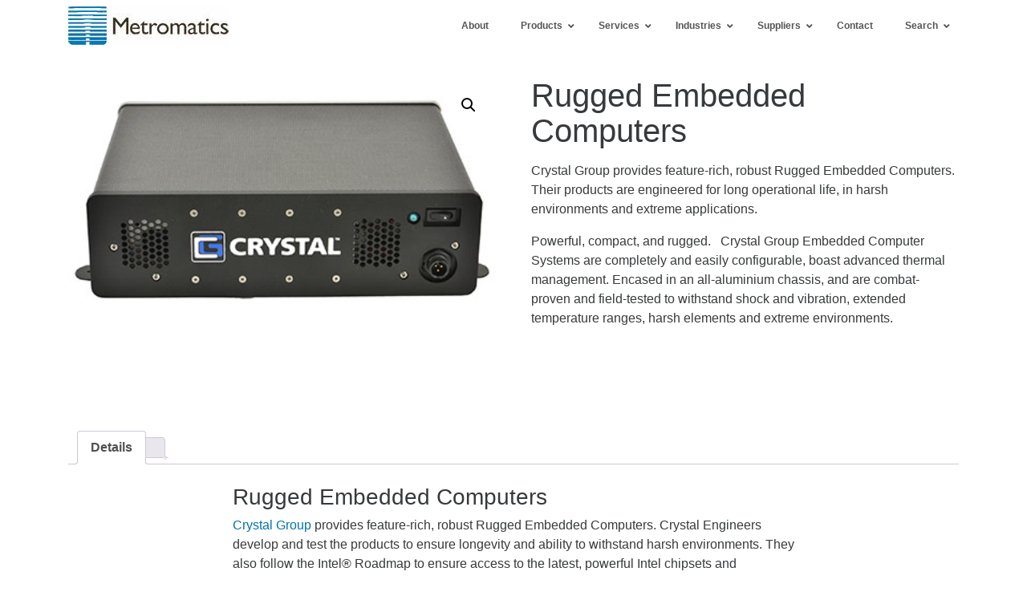

--- FILE ---
content_type: text/html; charset=UTF-8
request_url: https://metromatics.com.au/product/rugged-embedded-computers/
body_size: 17391
content:
<!DOCTYPE html><html lang="en-AU"><head><meta charset="UTF-8"><meta http-equiv="x-ua-compatible" content="ie=edge"><meta name="viewport" content="width=device-width, initial-scale=1, shrink-to-fit=no"><meta name='robots' content='index, follow, max-image-preview:large, max-snippet:-1, max-video-preview:-1' /><style>img:is([sizes="auto" i],[sizes^="auto," i]){contain-intrinsic-size:3000px 1500px}</style><title>Rugged Embedded Computers - Metromatics</title><meta name="description" content="Crystal Group provides feature-rich, robust Rugged Embedded Computers. Engineered for long operational life, in harsh environments and extreme applications." /><link rel="canonical" href="https://metromatics.com.au/product/rugged-embedded-computers/" /><meta property="og:locale" content="en_US" /><meta property="og:type" content="article" /><meta property="og:title" content="Rugged Embedded Computers" /><meta property="og:description" content="Crystal Group provides feature-rich, robust Rugged Embedded Computers. Engineered for long operational life, in harsh environments and extreme applications." /><meta property="og:url" content="https://metromatics.com.au/product/rugged-embedded-computers/" /><meta property="og:site_name" content="Metromatics" /><meta property="article:publisher" content="https://www.facebook.com/metromatics/" /><meta property="article:modified_time" content="2024-06-20T01:53:17+00:00" /><meta property="og:image" content="https://metromatics.com.au/wp-content/uploads/2021/05/RE0411-Front-ISO-1.jpg" /><meta property="og:image:width" content="400" /><meta property="og:image:height" content="225" /><meta property="og:image:type" content="image/jpeg" /><meta name="twitter:card" content="summary_large_image" /><meta name="twitter:site" content="@Metromatics1146" /><meta name="twitter:label1" content="Est. reading time" /><meta name="twitter:data1" content="7 minutes" /> <script type="application/ld+json" class="yoast-schema-graph">{"@context":"https://schema.org","@graph":[{"@type":["WebPage","ItemPage"],"@id":"https://metromatics.com.au/product/rugged-embedded-computers/","url":"https://metromatics.com.au/product/rugged-embedded-computers/","name":"Rugged Embedded Computers - Metromatics","isPartOf":{"@id":"https://metromatics.com.au/#website"},"primaryImageOfPage":{"@id":"https://metromatics.com.au/product/rugged-embedded-computers/#primaryimage"},"image":{"@id":"https://metromatics.com.au/product/rugged-embedded-computers/#primaryimage"},"thumbnailUrl":"https://metromatics.com.au/wp-content/uploads/2021/05/RE0411-Front-ISO-1.jpg","datePublished":"2021-05-28T01:54:55+00:00","dateModified":"2024-06-20T01:53:17+00:00","description":"Crystal Group provides feature-rich, robust Rugged Embedded Computers. Engineered for long operational life, in harsh environments and extreme applications.","breadcrumb":{"@id":"https://metromatics.com.au/product/rugged-embedded-computers/#breadcrumb"},"inLanguage":"en-AU","potentialAction":[{"@type":"ReadAction","target":["https://metromatics.com.au/product/rugged-embedded-computers/"]}]},{"@type":"ImageObject","inLanguage":"en-AU","@id":"https://metromatics.com.au/product/rugged-embedded-computers/#primaryimage","url":"https://metromatics.com.au/wp-content/uploads/2021/05/RE0411-Front-ISO-1.jpg","contentUrl":"https://metromatics.com.au/wp-content/uploads/2021/05/RE0411-Front-ISO-1.jpg","width":400,"height":225},{"@type":"BreadcrumbList","@id":"https://metromatics.com.au/product/rugged-embedded-computers/#breadcrumb","itemListElement":[{"@type":"ListItem","position":1,"name":"Home","item":"https://metromatics.com.au/"},{"@type":"ListItem","position":2,"name":"Products","item":"https://metromatics.com.au/products/"},{"@type":"ListItem","position":3,"name":"Rugged Embedded Computers"}]},{"@type":"WebSite","@id":"https://metromatics.com.au/#website","url":"https://metromatics.com.au/","name":"Metromatics","description":"","publisher":{"@id":"https://metromatics.com.au/#organization"},"potentialAction":[{"@type":"SearchAction","target":{"@type":"EntryPoint","urlTemplate":"https://metromatics.com.au/?s={search_term_string}"},"query-input":{"@type":"PropertyValueSpecification","valueRequired":true,"valueName":"search_term_string"}}],"inLanguage":"en-AU"},{"@type":"Organization","@id":"https://metromatics.com.au/#organization","name":"Metromatics","url":"https://metromatics.com.au/","logo":{"@type":"ImageObject","inLanguage":"en-AU","@id":"https://metromatics.com.au/#/schema/logo/image/","url":"https://metromatics.com.au/wp-content/uploads/2017/04/Metromatics-logo-horizontal.jpg","contentUrl":"https://metromatics.com.au/wp-content/uploads/2017/04/Metromatics-logo-horizontal.jpg","width":200,"height":49,"caption":"Metromatics"},"image":{"@id":"https://metromatics.com.au/#/schema/logo/image/"},"sameAs":["https://www.facebook.com/metromatics/","https://x.com/Metromatics1146","https://www.linkedin.com/company/2877903/"]}]}</script> <link rel='dns-prefetch' href='//www.googletagmanager.com' /><link rel='stylesheet' id='wp-block-library-css' href='https://metromatics.com.au/wp-includes/css/dist/block-library/style.min.css?ver=6.8.3' media='all' /><style id='wp-block-library-theme-inline-css'>.wp-block-audio :where(figcaption){color:#555;font-size:13px;text-align:center}.is-dark-theme .wp-block-audio :where(figcaption){color:#ffffffa6}.wp-block-audio{margin:0 0 1em}.wp-block-code{border:1px solid #ccc;border-radius:4px;font-family:Menlo,Consolas,monaco,monospace;padding:.8em 1em}.wp-block-embed :where(figcaption){color:#555;font-size:13px;text-align:center}.is-dark-theme .wp-block-embed :where(figcaption){color:#ffffffa6}.wp-block-embed{margin:0 0 1em}.blocks-gallery-caption{color:#555;font-size:13px;text-align:center}.is-dark-theme .blocks-gallery-caption{color:#ffffffa6}:root :where(.wp-block-image figcaption){color:#555;font-size:13px;text-align:center}.is-dark-theme :root :where(.wp-block-image figcaption){color:#ffffffa6}.wp-block-image{margin:0 0 1em}.wp-block-pullquote{border-bottom:4px solid;border-top:4px solid;color:currentColor;margin-bottom:1.75em}.wp-block-pullquote cite,.wp-block-pullquote footer,.wp-block-pullquote__citation{color:currentColor;font-size:.8125em;font-style:normal;text-transform:uppercase}.wp-block-quote{border-left:.25em solid;margin:0 0 1.75em;padding-left:1em}.wp-block-quote cite,.wp-block-quote footer{color:currentColor;font-size:.8125em;font-style:normal;position:relative}.wp-block-quote:where(.has-text-align-right){border-left:none;border-right:.25em solid;padding-left:0;padding-right:1em}.wp-block-quote:where(.has-text-align-center){border:none;padding-left:0}.wp-block-quote.is-large,.wp-block-quote.is-style-large,.wp-block-quote:where(.is-style-plain){border:none}.wp-block-search .wp-block-search__label{font-weight:700}.wp-block-search__button{border:1px solid #ccc;padding:.375em .625em}:where(.wp-block-group.has-background){padding:1.25em 2.375em}.wp-block-separator.has-css-opacity{opacity:.4}.wp-block-separator{border:none;border-bottom:2px solid;margin-left:auto;margin-right:auto}.wp-block-separator.has-alpha-channel-opacity{opacity:1}.wp-block-separator:not(.is-style-wide):not(.is-style-dots){width:100px}.wp-block-separator.has-background:not(.is-style-dots){border-bottom:none;height:1px}.wp-block-separator.has-background:not(.is-style-wide):not(.is-style-dots){height:2px}.wp-block-table{margin:0 0 1em}.wp-block-table td,.wp-block-table th{word-break:normal}.wp-block-table :where(figcaption){color:#555;font-size:13px;text-align:center}.is-dark-theme .wp-block-table :where(figcaption){color:#ffffffa6}.wp-block-video :where(figcaption){color:#555;font-size:13px;text-align:center}.is-dark-theme .wp-block-video :where(figcaption){color:#ffffffa6}.wp-block-video{margin:0 0 1em}:root :where(.wp-block-template-part.has-background){margin-bottom:0;margin-top:0;padding:1.25em 2.375em}</style><style id='acf-accordion-style-inline-css'>.tri-accord{border:1px solid #eee;background-color:#fff;box-shadow:3px 5px 20px #f1f1f1}.accord-title{display:block;color:#111;font-size:.9rem;padding:1rem;cursor:pointer}.accord-title:focus,.accord-title:hover,.is-active>.accord-title{color:#333}.accord-title .tricon{width:1.5rem;opacity:.6}.accord-title svg{transition:all .2s ease-out}.tri-accord.is-active .accord-title svg{transform:rotate(45deg)}.accord-title:hover .tricon{fill:#81c535;opacity:1}.tri-accord.is-active .accord-title .tricon{fill:#e4f3d3;opacity:1}.accord-body{border-top:1px solid #eee;padding:.8rem 1rem;font-size:1rem}</style><style id='acf-tab-style-inline-css'>.tri-tab-nav{color:#111}.tri-tab-nav.is-active{color:#81c535}.tri-tab-nav:hover{text-decoration:none}.tri-tab.is-horizontal .tri-tab-navs{border-bottom:1px solid #e4f3d3}.tri-tab.is-horizontal .tri-tab-nav{padding:0 1.5rem;line-height:2.5rem;border-bottom:2px solid transparent}.tri-tab.is-horizontal .tri-tab-nav:hover{border-bottom-color:#e4f3d3}.tri-tab.is-horizontal .tri-tab-nav.is-active{border-bottom-color:#81c535}.tri-tab.is-vertical{display:flex}.tri-tab.is-vertical .tri-tab-navs{border-right:1px solid #e4f3d3}.tri-tab.is-vertical .tri-tab-nav{padding:.8rem 1rem .8rem .5rem;display:block;min-width:100px;border-right:2px solid transparent}.tri-tab.is-vertical .tri-tab-nav:hover{border-right-color:#e4f3d3}.tri-tab.is-vertical .tri-tab-nav.is-active{border-right-color:#81c535}.tri-tab.is-vertical .tri-tab-contents{margin-left:1rem}</style><style id='acf-slider-style-inline-css'>.tns-outer{position:relative}.tns-controls{margin:0;padding:0;list-style:none;position:absolute;left:0;width:100%;display:flex;align-items:center;justify-content:space-between;z-index:2}@media (min-width:768px){.tns-controls{top:50%;transform:translate(-40px,-50%);width:calc( 100% + 80px)}}@media (max-width:767px){.tns-controls{bottom:0;transform:translateY(50%)}}.tns-controls button{text-indent:-999px;border:0;overflow:hidden;width:40px;height:40px;background:no-repeat center;background-size:20px;background-color:transparent}.tns-controls button:first-child{background-image:url(/wp-content/themes/tri/blocks/slider/../../assets/img/material/chevron_left.svg)}.tns-controls button:last-child{background-image:url(/wp-content/themes/tri/blocks/slider/../../assets/img/material/chevron_right.svg)}.tns-nav{text-align:center}.tns-nav button{padding:0;width:14px;height:14px;background-color:#e4e4e4;border-radius:50%}.tns-nav button:not(:first-child){margin-left:15px}.tns-nav button.tns-nav-active{background-color:#36454f}.slide-item p:last-child{margin-bottom:0}</style><style id='global-styles-inline-css'>:root{--wp--preset--aspect-ratio--square:1;--wp--preset--aspect-ratio--4-3:4/3;--wp--preset--aspect-ratio--3-4:3/4;--wp--preset--aspect-ratio--3-2:3/2;--wp--preset--aspect-ratio--2-3:2/3;--wp--preset--aspect-ratio--16-9:16/9;--wp--preset--aspect-ratio--9-16:9/16;--wp--preset--color--black:#000;--wp--preset--color--cyan-bluish-gray:#abb8c3;--wp--preset--color--white:#fff;--wp--preset--color--pale-pink:#f78da7;--wp--preset--color--vivid-red:#cf2e2e;--wp--preset--color--luminous-vivid-orange:#ff6900;--wp--preset--color--luminous-vivid-amber:#fcb900;--wp--preset--color--light-green-cyan:#7bdcb5;--wp--preset--color--vivid-green-cyan:#00d084;--wp--preset--color--pale-cyan-blue:#8ed1fc;--wp--preset--color--vivid-cyan-blue:#0693e3;--wp--preset--color--vivid-purple:#9b51e0;--wp--preset--color--grey:#eee;--wp--preset--color--blue:#0072ae;--wp--preset--color--yellow:orange;--wp--preset--gradient--vivid-cyan-blue-to-vivid-purple:linear-gradient(135deg,rgba(6,147,227,1) 0%,#9b51e0 100%);--wp--preset--gradient--light-green-cyan-to-vivid-green-cyan:linear-gradient(135deg,#7adcb4 0%,#00d082 100%);--wp--preset--gradient--luminous-vivid-amber-to-luminous-vivid-orange:linear-gradient(135deg,rgba(252,185,0,1) 0%,rgba(255,105,0,1) 100%);--wp--preset--gradient--luminous-vivid-orange-to-vivid-red:linear-gradient(135deg,rgba(255,105,0,1) 0%,#cf2e2e 100%);--wp--preset--gradient--very-light-gray-to-cyan-bluish-gray:linear-gradient(135deg,#eee 0%,#a9b8c3 100%);--wp--preset--gradient--cool-to-warm-spectrum:linear-gradient(135deg,#4aeadc 0%,#9778d1 20%,#cf2aba 40%,#ee2c82 60%,#fb6962 80%,#fef84c 100%);--wp--preset--gradient--blush-light-purple:linear-gradient(135deg,#ffceec 0%,#9896f0 100%);--wp--preset--gradient--blush-bordeaux:linear-gradient(135deg,#fecda5 0%,#fe2d2d 50%,#6b003e 100%);--wp--preset--gradient--luminous-dusk:linear-gradient(135deg,#ffcb70 0%,#c751c0 50%,#4158d0 100%);--wp--preset--gradient--pale-ocean:linear-gradient(135deg,#fff5cb 0%,#b6e3d4 50%,#33a7b5 100%);--wp--preset--gradient--electric-grass:linear-gradient(135deg,#caf880 0%,#71ce7e 100%);--wp--preset--gradient--midnight:linear-gradient(135deg,#020381 0%,#2874fc 100%);--wp--preset--font-size--small:13px;--wp--preset--font-size--medium:20px;--wp--preset--font-size--large:36px;--wp--preset--font-size--x-large:42px;--wp--preset--spacing--20:.44rem;--wp--preset--spacing--30:.67rem;--wp--preset--spacing--40:1rem;--wp--preset--spacing--50:1.5rem;--wp--preset--spacing--60:2.25rem;--wp--preset--spacing--70:3.38rem;--wp--preset--spacing--80:5.06rem;--wp--preset--shadow--natural:6px 6px 9px rgba(0,0,0,.2);--wp--preset--shadow--deep:12px 12px 50px rgba(0,0,0,.4);--wp--preset--shadow--sharp:6px 6px 0px rgba(0,0,0,.2);--wp--preset--shadow--outlined:6px 6px 0px -3px rgba(255,255,255,1),6px 6px rgba(0,0,0,1);--wp--preset--shadow--crisp:6px 6px 0px rgba(0,0,0,1)}:root{--wp--style--global--content-size:1100px;--wp--style--global--wide-size:1100px}:where(body){margin:0}.wp-site-blocks>.alignleft{float:left;margin-right:2em}.wp-site-blocks>.alignright{float:right;margin-left:2em}.wp-site-blocks>.aligncenter{justify-content:center;margin-left:auto;margin-right:auto}:where(.is-layout-flex){gap:.5em}:where(.is-layout-grid){gap:.5em}.is-layout-flow>.alignleft{float:left;margin-inline-start:0;margin-inline-end:2em}.is-layout-flow>.alignright{float:right;margin-inline-start:2em;margin-inline-end:0}.is-layout-flow>.aligncenter{margin-left:auto !important;margin-right:auto !important}.is-layout-constrained>.alignleft{float:left;margin-inline-start:0;margin-inline-end:2em}.is-layout-constrained>.alignright{float:right;margin-inline-start:2em;margin-inline-end:0}.is-layout-constrained>.aligncenter{margin-left:auto !important;margin-right:auto !important}.is-layout-constrained>:where(:not(.alignleft):not(.alignright):not(.alignfull)){max-width:var(--wp--style--global--content-size);margin-left:auto !important;margin-right:auto !important}.is-layout-constrained>.alignwide{max-width:var(--wp--style--global--wide-size)}body .is-layout-flex{display:flex}.is-layout-flex{flex-wrap:wrap;align-items:center}.is-layout-flex>:is(*,div){margin:0}body .is-layout-grid{display:grid}.is-layout-grid>:is(*,div){margin:0}body{padding-top:0;padding-right:0;padding-bottom:0;padding-left:0}a:where(:not(.wp-element-button)){text-decoration:underline}:root :where(.wp-element-button,.wp-block-button__link){background-color:#32373c;border-width:0;color:#fff;font-family:inherit;font-size:inherit;line-height:inherit;padding:calc(0.667em + 2px) calc(1.333em + 2px);text-decoration:none}.has-black-color{color:var(--wp--preset--color--black) !important}.has-cyan-bluish-gray-color{color:var(--wp--preset--color--cyan-bluish-gray) !important}.has-white-color{color:var(--wp--preset--color--white) !important}.has-pale-pink-color{color:var(--wp--preset--color--pale-pink) !important}.has-vivid-red-color{color:var(--wp--preset--color--vivid-red) !important}.has-luminous-vivid-orange-color{color:var(--wp--preset--color--luminous-vivid-orange) !important}.has-luminous-vivid-amber-color{color:var(--wp--preset--color--luminous-vivid-amber) !important}.has-light-green-cyan-color{color:var(--wp--preset--color--light-green-cyan) !important}.has-vivid-green-cyan-color{color:var(--wp--preset--color--vivid-green-cyan) !important}.has-pale-cyan-blue-color{color:var(--wp--preset--color--pale-cyan-blue) !important}.has-vivid-cyan-blue-color{color:var(--wp--preset--color--vivid-cyan-blue) !important}.has-vivid-purple-color{color:var(--wp--preset--color--vivid-purple) !important}.has-grey-color{color:var(--wp--preset--color--grey) !important}.has-blue-color{color:var(--wp--preset--color--blue) !important}.has-yellow-color{color:var(--wp--preset--color--yellow) !important}.has-black-background-color{background-color:var(--wp--preset--color--black) !important}.has-cyan-bluish-gray-background-color{background-color:var(--wp--preset--color--cyan-bluish-gray) !important}.has-white-background-color{background-color:var(--wp--preset--color--white) !important}.has-pale-pink-background-color{background-color:var(--wp--preset--color--pale-pink) !important}.has-vivid-red-background-color{background-color:var(--wp--preset--color--vivid-red) !important}.has-luminous-vivid-orange-background-color{background-color:var(--wp--preset--color--luminous-vivid-orange) !important}.has-luminous-vivid-amber-background-color{background-color:var(--wp--preset--color--luminous-vivid-amber) !important}.has-light-green-cyan-background-color{background-color:var(--wp--preset--color--light-green-cyan) !important}.has-vivid-green-cyan-background-color{background-color:var(--wp--preset--color--vivid-green-cyan) !important}.has-pale-cyan-blue-background-color{background-color:var(--wp--preset--color--pale-cyan-blue) !important}.has-vivid-cyan-blue-background-color{background-color:var(--wp--preset--color--vivid-cyan-blue) !important}.has-vivid-purple-background-color{background-color:var(--wp--preset--color--vivid-purple) !important}.has-grey-background-color{background-color:var(--wp--preset--color--grey) !important}.has-blue-background-color{background-color:var(--wp--preset--color--blue) !important}.has-yellow-background-color{background-color:var(--wp--preset--color--yellow) !important}.has-black-border-color{border-color:var(--wp--preset--color--black) !important}.has-cyan-bluish-gray-border-color{border-color:var(--wp--preset--color--cyan-bluish-gray) !important}.has-white-border-color{border-color:var(--wp--preset--color--white) !important}.has-pale-pink-border-color{border-color:var(--wp--preset--color--pale-pink) !important}.has-vivid-red-border-color{border-color:var(--wp--preset--color--vivid-red) !important}.has-luminous-vivid-orange-border-color{border-color:var(--wp--preset--color--luminous-vivid-orange) !important}.has-luminous-vivid-amber-border-color{border-color:var(--wp--preset--color--luminous-vivid-amber) !important}.has-light-green-cyan-border-color{border-color:var(--wp--preset--color--light-green-cyan) !important}.has-vivid-green-cyan-border-color{border-color:var(--wp--preset--color--vivid-green-cyan) !important}.has-pale-cyan-blue-border-color{border-color:var(--wp--preset--color--pale-cyan-blue) !important}.has-vivid-cyan-blue-border-color{border-color:var(--wp--preset--color--vivid-cyan-blue) !important}.has-vivid-purple-border-color{border-color:var(--wp--preset--color--vivid-purple) !important}.has-grey-border-color{border-color:var(--wp--preset--color--grey) !important}.has-blue-border-color{border-color:var(--wp--preset--color--blue) !important}.has-yellow-border-color{border-color:var(--wp--preset--color--yellow) !important}.has-vivid-cyan-blue-to-vivid-purple-gradient-background{background:var(--wp--preset--gradient--vivid-cyan-blue-to-vivid-purple) !important}.has-light-green-cyan-to-vivid-green-cyan-gradient-background{background:var(--wp--preset--gradient--light-green-cyan-to-vivid-green-cyan) !important}.has-luminous-vivid-amber-to-luminous-vivid-orange-gradient-background{background:var(--wp--preset--gradient--luminous-vivid-amber-to-luminous-vivid-orange) !important}.has-luminous-vivid-orange-to-vivid-red-gradient-background{background:var(--wp--preset--gradient--luminous-vivid-orange-to-vivid-red) !important}.has-very-light-gray-to-cyan-bluish-gray-gradient-background{background:var(--wp--preset--gradient--very-light-gray-to-cyan-bluish-gray) !important}.has-cool-to-warm-spectrum-gradient-background{background:var(--wp--preset--gradient--cool-to-warm-spectrum) !important}.has-blush-light-purple-gradient-background{background:var(--wp--preset--gradient--blush-light-purple) !important}.has-blush-bordeaux-gradient-background{background:var(--wp--preset--gradient--blush-bordeaux) !important}.has-luminous-dusk-gradient-background{background:var(--wp--preset--gradient--luminous-dusk) !important}.has-pale-ocean-gradient-background{background:var(--wp--preset--gradient--pale-ocean) !important}.has-electric-grass-gradient-background{background:var(--wp--preset--gradient--electric-grass) !important}.has-midnight-gradient-background{background:var(--wp--preset--gradient--midnight) !important}.has-small-font-size{font-size:var(--wp--preset--font-size--small) !important}.has-medium-font-size{font-size:var(--wp--preset--font-size--medium) !important}.has-large-font-size{font-size:var(--wp--preset--font-size--large) !important}.has-x-large-font-size{font-size:var(--wp--preset--font-size--x-large) !important}:where(.wp-block-post-template.is-layout-flex){gap:1.25em}:where(.wp-block-post-template.is-layout-grid){gap:1.25em}:where(.wp-block-columns.is-layout-flex){gap:2em}:where(.wp-block-columns.is-layout-grid){gap:2em}:root :where(.wp-block-pullquote){font-size:1.5em;line-height:1.6}</style><link rel='stylesheet' id='wcpf-plugin-style-css' href='https://metromatics.com.au/wp-content/cache/autoptimize/css/autoptimize_single_266450bb0d826fb5615209bf7c918aaf.css?ver=1.4.16' media='all' /><link rel='stylesheet' id='photoswipe-css' href='https://metromatics.com.au/wp-content/plugins/woocommerce/assets/css/photoswipe/photoswipe.min.css?ver=10.4.3' media='all' /><link rel='stylesheet' id='photoswipe-default-skin-css' href='https://metromatics.com.au/wp-content/plugins/woocommerce/assets/css/photoswipe/default-skin/default-skin.min.css?ver=10.4.3' media='all' /><link rel='stylesheet' id='woocommerce-layout-css' href='https://metromatics.com.au/wp-content/cache/autoptimize/css/autoptimize_single_e98f5279cacaef826050eb2595082e77.css?ver=10.4.3' media='all' /><link rel='stylesheet' id='woocommerce-smallscreen-css' href='https://metromatics.com.au/wp-content/cache/autoptimize/css/autoptimize_single_59d266c0ea580aae1113acb3761f7ad5.css?ver=10.4.3' media='only screen and (max-width: 768px)' /><link rel='stylesheet' id='woocommerce-general-css' href='https://metromatics.com.au/wp-content/cache/autoptimize/css/autoptimize_single_0a5cfa15a1c3bce6319a071a84e71e83.css?ver=10.4.3' media='all' /><style id='woocommerce-inline-inline-css'>.woocommerce form .form-row .required{visibility:visible}</style><link rel='stylesheet' id='tablepress-default-css' href='https://metromatics.com.au/wp-content/cache/autoptimize/css/autoptimize_single_67618bce410baf1c5f16513a9af4b1b9.css?ver=3.2.6' media='all' /><link rel='stylesheet' id='base-css' href='https://metromatics.com.au/wp-content/cache/autoptimize/css/autoptimize_single_5c69fff955d8a3f51450762194d20a93.css?ver=1.0.0' media='all' /><link rel='stylesheet' id='ubermenu-css' href='https://metromatics.com.au/wp-content/plugins/ubermenu/pro/assets/css/ubermenu.min.css?ver=3.8.5' media='all' /><link rel='stylesheet' id='ubermenu-white-css' href='https://metromatics.com.au/wp-content/cache/autoptimize/css/autoptimize_single_c3028ab7bca88f75e0d7d486679672e7.css?ver=6.8.3' media='all' /><link rel='stylesheet' id='ubermenu-font-awesome-core-css' href='https://metromatics.com.au/wp-content/plugins/ubermenu/assets/fontawesome/css/fontawesome.min.css?ver=6.8.3' media='all' /><link rel='stylesheet' id='ubermenu-font-awesome-solid-css' href='https://metromatics.com.au/wp-content/plugins/ubermenu/assets/fontawesome/css/solid.min.css?ver=6.8.3' media='all' /> <script src="https://metromatics.com.au/wp-includes/js/jquery/jquery.min.js?ver=3.7.1" id="jquery-core-js"></script> <script src="https://metromatics.com.au/wp-includes/js/jquery/jquery-migrate.min.js?ver=3.4.1" id="jquery-migrate-js"></script> <script src="https://metromatics.com.au/wp-includes/js/jquery/ui/core.min.js?ver=1.13.3" id="jquery-ui-core-js"></script> <script src="https://metromatics.com.au/wp-includes/js/jquery/ui/mouse.min.js?ver=1.13.3" id="jquery-ui-mouse-js"></script> <script src="https://metromatics.com.au/wp-includes/js/jquery/ui/slider.min.js?ver=1.13.3" id="jquery-ui-slider-js"></script> <script src="https://metromatics.com.au/wp-content/cache/autoptimize/js/autoptimize_single_7a750c12ca06714ff593fd4b1ceeb35e.js?ver=1.4.16" id="wcpf-plugin-vendor-script-js"></script> <script src="https://metromatics.com.au/wp-includes/js/underscore.min.js?ver=1.13.7" id="underscore-js"></script> <script id="wp-util-js-extra">var _wpUtilSettings={"ajax":{"url":"\/wp-admin\/admin-ajax.php"}};</script> <script src="https://metromatics.com.au/wp-includes/js/wp-util.min.js?ver=6.8.3" id="wp-util-js"></script> <script src="https://metromatics.com.au/wp-content/plugins/woocommerce/assets/js/accounting/accounting.min.js?ver=0.4.2" id="wc-accounting-js"></script> <script id="wcpf-plugin-script-js-extra">var WCPFData={"registerEntities":{"Project":{"id":"Project","class":"WooCommerce_Product_Filter_Plugin\\Entity","post_type":"wcpf_project","label":"Project","default_options":{"urlNavigation":"query","filteringStarts":"auto","urlNavigationOptions":[],"useComponents":["pagination","sorting","results-count","page-title","breadcrumb"],"paginationAjax":true,"sortingAjax":true,"productsContainerSelector":".products","paginationSelector":".woocommerce-pagination","resultCountSelector":".woocommerce-result-count","sortingSelector":".woocommerce-ordering","pageTitleSelector":".woocommerce-products-header__title","breadcrumbSelector":".woocommerce-breadcrumb","multipleContainersForProducts":true},"is_grouped":true,"editor_component_class":"WooCommerce_Product_Filter_Plugin\\Project\\Editor_Component","filter_component_class":"WooCommerce_Product_Filter_Plugin\\Project\\Filter_Component","variations":false},"BoxListField":{"id":"BoxListField","class":"WooCommerce_Product_Filter_Plugin\\Entity","post_type":"wcpf_item","label":"Box List","default_options":{"itemsSource":"attribute","itemsDisplay":"all","queryType":"or","itemsDisplayHierarchical":true,"displayHierarchicalCollapsed":false,"displayTitle":true,"displayToggleContent":true,"defaultToggleState":"show","cssClass":"","actionForEmptyOptions":"hide","displayProductCount":true,"productCountPolicy":"for-option-only","multiSelect":true,"boxSize":"45px"},"is_grouped":false,"editor_component_class":"WooCommerce_Product_Filter_Plugin\\Field\\Box_list\\Editor_Component","filter_component_class":"WooCommerce_Product_Filter_Plugin\\Field\\Box_List\\Filter_Component","variations":true},"CheckBoxListField":{"id":"CheckBoxListField","class":"WooCommerce_Product_Filter_Plugin\\Entity","post_type":"wcpf_item","label":"Checkbox","default_options":{"itemsSource":"attribute","itemsDisplay":"all","queryType":"or","itemsDisplayHierarchical":true,"displayHierarchicalCollapsed":false,"displayTitle":true,"displayToggleContent":true,"defaultToggleState":"show","cssClass":"","actionForEmptyOptions":"hide","displayProductCount":true,"productCountPolicy":"for-option-only","seeMoreOptionsBy":"scrollbar","heightOfVisibleContent":12},"is_grouped":false,"editor_component_class":"WooCommerce_Product_Filter_Plugin\\Field\\Check_Box_List\\Editor_Component","filter_component_class":"WooCommerce_Product_Filter_Plugin\\Field\\Check_Box_List\\Filter_Component","variations":true},"DropDownListField":{"id":"DropDownListField","class":"WooCommerce_Product_Filter_Plugin\\Entity","post_type":"wcpf_item","label":"Drop Down","default_options":{"itemsSource":"attribute","itemsDisplay":"all","queryType":"or","itemsDisplayHierarchical":true,"displayHierarchicalCollapsed":false,"displayTitle":true,"displayToggleContent":true,"defaultToggleState":"show","cssClass":"","actionForEmptyOptions":"hide","displayProductCount":true,"productCountPolicy":"for-option-only","titleItemReset":"Show all"},"is_grouped":false,"editor_component_class":"WooCommerce_Product_Filter_Plugin\\Field\\Drop_Down_List\\Editor_Component","filter_component_class":"WooCommerce_Product_Filter_Plugin\\Field\\Drop_Down_List\\Filter_Component","variations":true},"ButtonField":{"id":"ButtonField","class":"WooCommerce_Product_Filter_Plugin\\Entity","post_type":"wcpf_item","label":"Button","default_options":{"cssClass":"","action":"reset"},"is_grouped":false,"editor_component_class":"WooCommerce_Product_Filter_Plugin\\Field\\Button\\Editor_Component","filter_component_class":"WooCommerce_Product_Filter_Plugin\\Field\\Button\\Filter_Component","variations":true},"ColorListField":{"id":"ColorListField","class":"WooCommerce_Product_Filter_Plugin\\Entity","post_type":"wcpf_item","label":"Colors","default_options":{"itemsSource":"attribute","itemsDisplay":"all","queryType":"or","itemsDisplayHierarchical":true,"displayHierarchicalCollapsed":false,"displayTitle":true,"displayToggleContent":true,"defaultToggleState":"show","cssClass":"","actionForEmptyOptions":"hide","displayProductCount":true,"productCountPolicy":"for-option-only","optionKey":"colors"},"is_grouped":false,"editor_component_class":"WooCommerce_Product_Filter_Plugin\\Field\\Color_List\\Editor_Component","filter_component_class":"WooCommerce_Product_Filter_Plugin\\Field\\Color_List\\Filter_Component","variations":true},"RadioListField":{"id":"RadioListField","class":"WooCommerce_Product_Filter_Plugin\\Entity","post_type":"wcpf_item","label":"Radio","default_options":{"itemsSource":"attribute","itemsDisplay":"all","queryType":"or","itemsDisplayHierarchical":true,"displayHierarchicalCollapsed":false,"displayTitle":true,"displayToggleContent":true,"defaultToggleState":"show","cssClass":"","actionForEmptyOptions":"hide","displayProductCount":true,"productCountPolicy":"for-option-only","titleItemReset":"Show all","seeMoreOptionsBy":"scrollbar","heightOfVisibleContent":12},"is_grouped":false,"editor_component_class":"WooCommerce_Product_Filter_Plugin\\Field\\Radio_List\\Editor_Component","filter_component_class":"WooCommerce_Product_Filter_Plugin\\Field\\Radio_List\\Filter_Component","variations":true},"TextListField":{"id":"TextListField","class":"WooCommerce_Product_Filter_Plugin\\Entity","post_type":"wcpf_item","label":"Text List","default_options":{"itemsSource":"attribute","itemsDisplay":"all","queryType":"or","itemsDisplayHierarchical":true,"displayHierarchicalCollapsed":false,"displayTitle":true,"displayToggleContent":true,"defaultToggleState":"show","cssClass":"","actionForEmptyOptions":"hide","displayProductCount":true,"productCountPolicy":"for-option-only","multiSelect":true,"useInlineStyle":false},"is_grouped":false,"editor_component_class":"WooCommerce_Product_Filter_Plugin\\Field\\Text_List\\Editor_Component","filter_component_class":"WooCommerce_Product_Filter_Plugin\\Field\\Text_List\\Filter_Component","variations":true},"PriceSliderField":{"id":"PriceSliderField","class":"WooCommerce_Product_Filter_Plugin\\Entity","post_type":"wcpf_item","label":"Price slider","default_options":{"minPriceOptionKey":"min-price","maxPriceOptionKey":"max-price","optionKey":"price","optionKeyFormat":"dash","cssClass":"","displayMinMaxInput":true,"displayTitle":true,"displayToggleContent":true,"defaultToggleState":"show","displayPriceLabel":true},"is_grouped":false,"editor_component_class":"WooCommerce_Product_Filter_Plugin\\Field\\Price_Slider\\Editor_Component","filter_component_class":"WooCommerce_Product_Filter_Plugin\\Field\\Price_Slider\\Filter_Component","variations":false},"SimpleBoxLayout":{"id":"SimpleBoxLayout","class":"WooCommerce_Product_Filter_Plugin\\Entity","post_type":"wcpf_item","label":"Simple Box","default_options":{"displayToggleContent":true,"defaultToggleState":"show","cssClass":""},"is_grouped":true,"editor_component_class":"WooCommerce_Product_Filter_Plugin\\Layout\\Simple_Box\\Editor_Component","filter_component_class":"WooCommerce_Product_Filter_Plugin\\Layout\\Simple_Box\\Filter_Component","variations":false},"ColumnsLayout":{"id":"ColumnsLayout","class":"WooCommerce_Product_Filter_Plugin\\Entity","post_type":"wcpf_item","label":"Columns","default_options":{"columns":[{"entities":[],"options":{"width":"50%"}}]},"is_grouped":true,"editor_component_class":"WooCommerce_Product_Filter_Plugin\\Layout\\Columns\\Editor_Component","filter_component_class":"WooCommerce_Product_Filter_Plugin\\Layout\\Columns\\Filter_Component","variations":false}},"messages":{"selectNoMatchesFound":"No matches found"},"selectors":{"productsContainer":".products","paginationContainer":".woocommerce-pagination","resultCount":".woocommerce-result-count","sorting":".woocommerce-ordering","pageTitle":".woocommerce-products-header__title","breadcrumb":".woocommerce-breadcrumb"},"pageUrl":"https:\/\/metromatics.com.au\/product\/rugged-embedded-computers\/","isPaged":"","scriptAfterProductsUpdate":"","scrollTop":"no","priceFormat":{"currencyFormatNumDecimals":0,"currencyFormatSymbol":"&#36;","currencyFormatDecimalSep":".","currencyFormatThousandSep":",","currencyFormat":"%s%v"}};</script> <script src="https://metromatics.com.au/wp-content/cache/autoptimize/js/autoptimize_single_6c01af1fc9680c4e1889ba631fa149e4.js?ver=1.4.16" id="wcpf-plugin-script-js"></script> <script src="https://metromatics.com.au/wp-content/plugins/woocommerce/assets/js/jquery-blockui/jquery.blockUI.min.js?ver=2.7.0-wc.10.4.3" id="wc-jquery-blockui-js" defer data-wp-strategy="defer"></script> <script id="wc-add-to-cart-js-extra">var wc_add_to_cart_params={"ajax_url":"\/wp-admin\/admin-ajax.php","wc_ajax_url":"\/?wc-ajax=%%endpoint%%","i18n_view_cart":"View cart","cart_url":"https:\/\/metromatics.com.au","is_cart":"","cart_redirect_after_add":"no"};</script> <script src="https://metromatics.com.au/wp-content/plugins/woocommerce/assets/js/frontend/add-to-cart.min.js?ver=10.4.3" id="wc-add-to-cart-js" defer data-wp-strategy="defer"></script> <script src="https://metromatics.com.au/wp-content/plugins/woocommerce/assets/js/zoom/jquery.zoom.min.js?ver=1.7.21-wc.10.4.3" id="wc-zoom-js" defer data-wp-strategy="defer"></script> <script src="https://metromatics.com.au/wp-content/plugins/woocommerce/assets/js/flexslider/jquery.flexslider.min.js?ver=2.7.2-wc.10.4.3" id="wc-flexslider-js" defer data-wp-strategy="defer"></script> <script src="https://metromatics.com.au/wp-content/plugins/woocommerce/assets/js/photoswipe/photoswipe.min.js?ver=4.1.1-wc.10.4.3" id="wc-photoswipe-js" defer data-wp-strategy="defer"></script> <script src="https://metromatics.com.au/wp-content/plugins/woocommerce/assets/js/photoswipe/photoswipe-ui-default.min.js?ver=4.1.1-wc.10.4.3" id="wc-photoswipe-ui-default-js" defer data-wp-strategy="defer"></script> <script id="wc-single-product-js-extra">var wc_single_product_params={"i18n_required_rating_text":"Please select a rating","i18n_rating_options":["1 of 5 stars","2 of 5 stars","3 of 5 stars","4 of 5 stars","5 of 5 stars"],"i18n_product_gallery_trigger_text":"View full-screen image gallery","review_rating_required":"no","flexslider":{"rtl":false,"animation":"slide","smoothHeight":true,"directionNav":false,"controlNav":"thumbnails","slideshow":false,"animationSpeed":500,"animationLoop":false,"allowOneSlide":false},"zoom_enabled":"1","zoom_options":[],"photoswipe_enabled":"1","photoswipe_options":{"shareEl":false,"closeOnScroll":false,"history":false,"hideAnimationDuration":0,"showAnimationDuration":0},"flexslider_enabled":"1"};</script> <script src="https://metromatics.com.au/wp-content/plugins/woocommerce/assets/js/frontend/single-product.min.js?ver=10.4.3" id="wc-single-product-js" defer data-wp-strategy="defer"></script> <script src="https://metromatics.com.au/wp-content/plugins/woocommerce/assets/js/js-cookie/js.cookie.min.js?ver=2.1.4-wc.10.4.3" id="wc-js-cookie-js" defer data-wp-strategy="defer"></script> <script id="woocommerce-js-extra">var woocommerce_params={"ajax_url":"\/wp-admin\/admin-ajax.php","wc_ajax_url":"\/?wc-ajax=%%endpoint%%","i18n_password_show":"Show password","i18n_password_hide":"Hide password"};</script> <script src="https://metromatics.com.au/wp-content/plugins/woocommerce/assets/js/frontend/woocommerce.min.js?ver=10.4.3" id="woocommerce-js" defer data-wp-strategy="defer"></script>    <script src="https://www.googletagmanager.com/gtag/js?id=GT-PJ7HLPS" id="google_gtagjs-js" async></script> <script id="google_gtagjs-js-after">window.dataLayer=window.dataLayer||[];function gtag(){dataLayer.push(arguments);}
gtag("set","linker",{"domains":["metromatics.com.au"]});gtag("js",new Date());gtag("set","developer_id.dZTNiMT",true);gtag("config","GT-PJ7HLPS");gtag("config","AW-745624443");</script> <link rel="https://api.w.org/" href="https://metromatics.com.au/wp-json/" /><link rel="alternate" title="JSON" type="application/json" href="https://metromatics.com.au/wp-json/wp/v2/product/6636" /><link rel='shortlink' href='https://metromatics.com.au/?p=6636' /><link rel="alternate" title="oEmbed (JSON)" type="application/json+oembed" href="https://metromatics.com.au/wp-json/oembed/1.0/embed?url=https%3A%2F%2Fmetromatics.com.au%2Fproduct%2Frugged-embedded-computers%2F" /><link rel="alternate" title="oEmbed (XML)" type="text/xml+oembed" href="https://metromatics.com.au/wp-json/oembed/1.0/embed?url=https%3A%2F%2Fmetromatics.com.au%2Fproduct%2Frugged-embedded-computers%2F&#038;format=xml" /><meta name="generator" content="Site Kit by Google 1.170.0" /><style id="ubermenu-custom-generated-css">.ubermenu-main{border:1px solid #fff}.ubermenu-main .ubermenu-submenu.ubermenu-submenu-drop{border:1px solid #fff}.ubermenu .ubermenu-submenu.ubermenu-submenu-id-5926{width:600px;min-width:600px}.ubermenu .ubermenu-submenu.ubermenu-submenu-id-7283{width:600px;min-width:600px}.ubermenu .ubermenu-submenu.ubermenu-submenu-id-11341{width:600px;min-width:600px}.ubermenu .ubermenu-item.ubermenu-item-16296>.ubermenu-target{color:#000}.ubermenu .ubermenu-item.ubermenu-item-16300>.ubermenu-target{color:#000}</style><meta name="generator" content="webp-uploads 2.6.1"> <noscript><style>.woocommerce-product-gallery{opacity:1 !important}</style></noscript><link rel="icon" href="https://metromatics.com.au/wp-content/uploads/2017/04/cropped-favicon-1-32x32.png" sizes="32x32" /><link rel="icon" href="https://metromatics.com.au/wp-content/uploads/2017/04/cropped-favicon-1-192x192.png" sizes="192x192" /><link rel="apple-touch-icon" href="https://metromatics.com.au/wp-content/uploads/2017/04/cropped-favicon-1-180x180.png" /><meta name="msapplication-TileImage" content="https://metromatics.com.au/wp-content/uploads/2017/04/cropped-favicon-1-270x270.png" /><style id="wp-custom-css">.product_meta{display:none}.woocommerce div.product .woocommerce-tabs ul.tabs li.reviews_tab{display:none !important}.woocommerce div.product .woocommerce-tabs #tab-reviews{display:none !important}</style></head><body class="wp-singular product-template-default single single-product postid-6636 wp-custom-logo wp-embed-responsive wp-theme-tri wp-child-theme-tri-child bg-white theme-tri woocommerce woocommerce-page woocommerce-no-js header-fixed scroll-at-top  woocommerce-active columns-3"><div id="page" class="site"> <a class="skip-link screen-reader-text js-scroll" href="#content">Skip to content</a><header id="tri-header" class="pt-1 pb-1 pt-sm-1 pb-sm-1"><div class="container"><div id="tri-navbar" class="row middle between no-gutters"><div id="logo" class="col-auto mt-1 mb-1 mt-sm-1 mb-sm-1"><a href="https://metromatics.com.au/" class="custom-logo-link" rel="home"><img width="200" height="49" src="https://metromatics.com.au/wp-content/uploads/2017/04/Metromatics-logo-horizontal.jpg" class="custom-logo" alt="Metromatics" decoding="async" /></a></div> <button class="ubermenu-responsive-toggle ubermenu-responsive-toggle-main ubermenu-skin-white ubermenu-loc-main_nav ubermenu-responsive-toggle-content-align-left ubermenu-responsive-toggle-align-full " tabindex="0" data-ubermenu-target="ubermenu-main-12021-main_nav-2"   aria-label="Toggle Main Menu V3"><i class="fas fa-bars" ></i>Menu</button><nav id="ubermenu-main-12021-main_nav-2" class="ubermenu ubermenu-nojs ubermenu-main ubermenu-menu-12021 ubermenu-loc-main_nav ubermenu-responsive ubermenu-responsive-default ubermenu-mobile-modal ubermenu-responsive-collapse ubermenu-horizontal ubermenu-transition-shift ubermenu-trigger-hover ubermenu-skin-white  ubermenu-bar-align-full ubermenu-items-align-auto ubermenu-bound ubermenu-disable-submenu-scroll ubermenu-sub-indicators ubermenu-retractors-responsive ubermenu-submenu-indicator-closes"><ul id="ubermenu-nav-main-12021-main_nav" class="ubermenu-nav" data-title="Main Menu V3"><li id="menu-item-17212" class="ubermenu-item ubermenu-item-type-post_type ubermenu-item-object-page ubermenu-item-17212 ubermenu-item-level-0 ubermenu-column ubermenu-column-auto" ><a class="ubermenu-target ubermenu-item-layout-default ubermenu-item-layout-text_only" href="https://metromatics.com.au/about/" tabindex="0"><span class="ubermenu-target-title ubermenu-target-text">About</span></a></li><li id="menu-item-17226" class="ubermenu-item ubermenu-item-type-custom ubermenu-item-object-custom ubermenu-item-has-children ubermenu-item-17226 ubermenu-item-level-0 ubermenu-column ubermenu-column-auto ubermenu-has-submenu-drop ubermenu-has-submenu-mega" ><a class="ubermenu-target ubermenu-item-layout-default ubermenu-item-layout-text_only" href="#" tabindex="0"><span class="ubermenu-target-title ubermenu-target-text">Products</span><i class='ubermenu-sub-indicator fas fa-angle-down'></i></a><ul  class="ubermenu-submenu ubermenu-submenu-id-17226 ubermenu-submenu-type-auto ubermenu-submenu-type-mega ubermenu-submenu-drop ubermenu-submenu-align-full_width"  ><li id="menu-item-17222" class="ubermenu-item ubermenu-item-type-post_type ubermenu-item-object-page ubermenu-item-17222 ubermenu-item-auto ubermenu-item-header ubermenu-item-level-1 ubermenu-column ubermenu-column-auto" ><a class="ubermenu-target ubermenu-item-layout-default ubermenu-item-layout-text_only" href="https://metromatics.com.au/defence-products/"><span class="ubermenu-target-title ubermenu-target-text">Defence &#038; Aerospace</span></a></li><li id="menu-item-17223" class="ubermenu-item ubermenu-item-type-post_type ubermenu-item-object-page ubermenu-item-17223 ubermenu-item-auto ubermenu-item-header ubermenu-item-level-1 ubermenu-column ubermenu-column-auto" ><a class="ubermenu-target ubermenu-item-layout-default ubermenu-item-layout-text_only" href="https://metromatics.com.au/industrial-products/"><span class="ubermenu-target-title ubermenu-target-text">DAQ &#038; Test and Measurement</span></a></li><li id="menu-item-17225" class="ubermenu-item ubermenu-item-type-custom ubermenu-item-object-custom ubermenu-item-17225 ubermenu-item-auto ubermenu-item-header ubermenu-item-level-1 ubermenu-column ubermenu-column-auto" ><a class="ubermenu-target ubermenu-item-layout-default ubermenu-item-layout-text_only" href="https://metrospec.com.au/"><span class="ubermenu-target-title ubermenu-target-text">Digital Signage &#038; Transport Displays</span></a></li></ul></li><li id="menu-item-17214" class="ubermenu-item ubermenu-item-type-post_type ubermenu-item-object-page ubermenu-item-has-children ubermenu-item-17214 ubermenu-item-level-0 ubermenu-column ubermenu-column-auto ubermenu-has-submenu-drop ubermenu-has-submenu-mega" ><a class="ubermenu-target ubermenu-item-layout-default ubermenu-item-layout-text_only" href="https://metromatics.com.au/services/" tabindex="0"><span class="ubermenu-target-title ubermenu-target-text">Services</span><i class='ubermenu-sub-indicator fas fa-angle-down'></i></a><ul  class="ubermenu-submenu ubermenu-submenu-id-17214 ubermenu-submenu-type-auto ubermenu-submenu-type-mega ubermenu-submenu-drop ubermenu-submenu-align-full_width"  ><li id="menu-item-17215" class="ubermenu-item ubermenu-item-type-post_type ubermenu-item-object-page ubermenu-item-17215 ubermenu-item-auto ubermenu-item-header ubermenu-item-level-1 ubermenu-column ubermenu-column-auto" ><a class="ubermenu-target ubermenu-item-layout-default ubermenu-item-layout-text_only" href="https://metromatics.com.au/services/custom-design/"><span class="ubermenu-target-title ubermenu-target-text">Custom Design</span></a></li><li id="menu-item-17219" class="ubermenu-item ubermenu-item-type-post_type ubermenu-item-object-page ubermenu-item-17219 ubermenu-item-auto ubermenu-item-header ubermenu-item-level-1 ubermenu-column ubermenu-column-auto" ><a class="ubermenu-target ubermenu-item-layout-default ubermenu-item-layout-text_only" href="https://metromatics.com.au/services/servicing-repairs/"><span class="ubermenu-target-title ubermenu-target-text">Servicing &#038; Repairs</span></a></li></ul></li><li id="menu-item-17268" class="ubermenu-item ubermenu-item-type-custom ubermenu-item-object-custom ubermenu-item-has-children ubermenu-item-17268 ubermenu-item-level-0 ubermenu-column ubermenu-column-auto ubermenu-has-submenu-drop ubermenu-has-submenu-mega" ><a class="ubermenu-target ubermenu-item-layout-default ubermenu-item-layout-text_only" href="#" tabindex="0"><span class="ubermenu-target-title ubermenu-target-text">Industries</span><i class='ubermenu-sub-indicator fas fa-angle-down'></i></a><ul  class="ubermenu-submenu ubermenu-submenu-id-17268 ubermenu-submenu-type-auto ubermenu-submenu-type-mega ubermenu-submenu-drop ubermenu-submenu-align-full_width"  ><li id="menu-item-17266" class="ubermenu-item ubermenu-item-type-post_type ubermenu-item-object-industries ubermenu-item-17266 ubermenu-item-auto ubermenu-item-header ubermenu-item-level-1 ubermenu-column ubermenu-column-auto" ><a class="ubermenu-target ubermenu-item-layout-default ubermenu-item-layout-text_only" href="https://metromatics.com.au/industries/defence-aerospace/"><span class="ubermenu-target-title ubermenu-target-text">Defence &#038; Aerospace</span></a></li><li id="menu-item-17267" class="ubermenu-item ubermenu-item-type-post_type ubermenu-item-object-industries ubermenu-item-17267 ubermenu-item-auto ubermenu-item-header ubermenu-item-level-1 ubermenu-column ubermenu-column-auto" ><a class="ubermenu-target ubermenu-item-layout-default ubermenu-item-layout-text_only" href="https://metromatics.com.au/industries/industrial-applications/"><span class="ubermenu-target-title ubermenu-target-text">DAQ &amp; Test and Measurement</span></a></li></ul></li><li id="menu-item-17229" class="ubermenu-item ubermenu-item-type-custom ubermenu-item-object-custom ubermenu-item-has-children ubermenu-item-17229 ubermenu-item-level-0 ubermenu-column ubermenu-column-auto ubermenu-has-submenu-drop ubermenu-has-submenu-mega" ><a class="ubermenu-target ubermenu-item-layout-default ubermenu-item-layout-text_only" href="#" tabindex="0"><span class="ubermenu-target-title ubermenu-target-text">Suppliers</span><i class='ubermenu-sub-indicator fas fa-angle-down'></i></a><ul  class="ubermenu-submenu ubermenu-submenu-id-17229 ubermenu-submenu-type-auto ubermenu-submenu-type-mega ubermenu-submenu-drop ubermenu-submenu-align-full_width"  ><li id="menu-item-17234" class="ubermenu-item ubermenu-item-type-taxonomy ubermenu-item-object-product_cat ubermenu-item-17234 ubermenu-item-auto ubermenu-item-header ubermenu-item-level-1 ubermenu-column ubermenu-column-auto" ><a class="ubermenu-target ubermenu-item-layout-default ubermenu-item-layout-text_only" href="https://metromatics.com.au/product-category/supplier/metromatics/"><span class="ubermenu-target-title ubermenu-target-text">Metromatics</span></a></li><li id="menu-item-17235" class="ubermenu-item ubermenu-item-type-taxonomy ubermenu-item-object-product_cat ubermenu-item-17235 ubermenu-item-auto ubermenu-item-header ubermenu-item-level-1 ubermenu-column ubermenu-column-auto" ><a class="ubermenu-target ubermenu-item-layout-default ubermenu-item-layout-text_only" href="https://metromatics.com.au/product-category/supplier/metrospec/"><span class="ubermenu-target-title ubermenu-target-text">MetroSpec</span></a></li><li id="menu-item-17236" class="ubermenu-item ubermenu-item-type-taxonomy ubermenu-item-object-product_cat ubermenu-item-17236 ubermenu-item-auto ubermenu-item-header ubermenu-item-level-1 ubermenu-column ubermenu-column-auto" ><a class="ubermenu-target ubermenu-item-layout-default ubermenu-item-layout-text_only" href="https://metromatics.com.au/product-category/supplier/acromag/"><span class="ubermenu-target-title ubermenu-target-text">Acromag</span></a></li><li id="menu-item-17237" class="ubermenu-item ubermenu-item-type-taxonomy ubermenu-item-object-product_cat ubermenu-item-17237 ubermenu-item-auto ubermenu-item-header ubermenu-item-level-1 ubermenu-column ubermenu-column-auto" ><a class="ubermenu-target ubermenu-item-layout-default ubermenu-item-layout-text_only" href="https://metromatics.com.au/product-category/supplier/acumentrics/"><span class="ubermenu-target-title ubermenu-target-text">Acumentrics</span></a></li><li id="menu-item-17238" class="ubermenu-item ubermenu-item-type-taxonomy ubermenu-item-object-product_cat ubermenu-item-17238 ubermenu-item-auto ubermenu-item-header ubermenu-item-level-1 ubermenu-column ubermenu-column-auto" ><a class="ubermenu-target ubermenu-item-layout-default ubermenu-item-layout-text_only" href="https://metromatics.com.au/product-category/supplier/adlink/"><span class="ubermenu-target-title ubermenu-target-text">Adlink</span></a></li><li id="menu-item-17239" class="ubermenu-item ubermenu-item-type-taxonomy ubermenu-item-object-product_cat ubermenu-item-17239 ubermenu-item-auto ubermenu-item-header ubermenu-item-level-1 ubermenu-column ubermenu-column-auto" ><a class="ubermenu-target ubermenu-item-layout-default ubermenu-item-layout-text_only" href="https://metromatics.com.au/product-category/supplier/alta-data/"><span class="ubermenu-target-title ubermenu-target-text">Alta Data</span></a></li><li id="menu-item-17240" class="ubermenu-item ubermenu-item-type-taxonomy ubermenu-item-object-product_cat ubermenu-item-17240 ubermenu-item-auto ubermenu-item-header ubermenu-item-level-1 ubermenu-column ubermenu-column-auto" ><a class="ubermenu-target ubermenu-item-layout-default ubermenu-item-layout-text_only" href="https://metromatics.com.au/product-category/supplier/antaira/"><span class="ubermenu-target-title ubermenu-target-text">Antaira</span></a></li><li id="menu-item-17241" class="ubermenu-item ubermenu-item-type-taxonomy ubermenu-item-object-product_cat ubermenu-item-17241 ubermenu-item-auto ubermenu-item-header ubermenu-item-level-1 ubermenu-column ubermenu-column-auto" ><a class="ubermenu-target ubermenu-item-layout-default ubermenu-item-layout-text_only" href="https://metromatics.com.au/product-category/supplier/ati/"><span class="ubermenu-target-title ubermenu-target-text">ATI Telemetry</span></a></li><li id="menu-item-17242" class="ubermenu-item ubermenu-item-type-taxonomy ubermenu-item-object-product_cat ubermenu-item-17242 ubermenu-item-auto ubermenu-item-header ubermenu-item-level-1 ubermenu-column ubermenu-column-auto" ><a class="ubermenu-target ubermenu-item-layout-default ubermenu-item-layout-text_only" href="https://metromatics.com.au/product-category/supplier/cmc-instruments/"><span class="ubermenu-target-title ubermenu-target-text">CMC Instruments</span></a></li><li id="menu-item-17244" class="ubermenu-item ubermenu-item-type-taxonomy ubermenu-item-object-product_cat ubermenu-item-17244 ubermenu-item-auto ubermenu-item-header ubermenu-item-level-1 ubermenu-column ubermenu-column-auto" ><a class="ubermenu-target ubermenu-item-layout-default ubermenu-item-layout-text_only" href="https://metromatics.com.au/product-category/supplier/compulab/"><span class="ubermenu-target-title ubermenu-target-text">Compulab</span></a></li><li id="menu-item-17245" class="ubermenu-item ubermenu-item-type-taxonomy ubermenu-item-object-product_cat ubermenu-item-17245 ubermenu-item-auto ubermenu-item-header ubermenu-item-level-1 ubermenu-column ubermenu-column-auto" ><a class="ubermenu-target ubermenu-item-layout-default ubermenu-item-layout-text_only" href="https://metromatics.com.au/product-category/supplier/converge/"><span class="ubermenu-target-title ubermenu-target-text">Converge</span></a></li><li id="menu-item-17246" class="ubermenu-item ubermenu-item-type-taxonomy ubermenu-item-object-product_cat ubermenu-item-17246 ubermenu-item-auto ubermenu-item-header ubermenu-item-level-1 ubermenu-column ubermenu-column-auto" ><a class="ubermenu-target ubermenu-item-layout-default ubermenu-item-layout-text_only" href="https://metromatics.com.au/product-category/supplier/cortron-inc/"><span class="ubermenu-target-title ubermenu-target-text">Cortron Inc.</span></a></li><li id="menu-item-17247" class="ubermenu-item ubermenu-item-type-taxonomy ubermenu-item-object-product_cat ubermenu-current-product-ancestor ubermenu-current-menu-parent ubermenu-current-product-parent ubermenu-item-17247 ubermenu-item-auto ubermenu-item-header ubermenu-item-level-1 ubermenu-column ubermenu-column-auto" ><a class="ubermenu-target ubermenu-item-layout-default ubermenu-item-layout-text_only" href="https://metromatics.com.au/product-category/supplier/crystal-rugged/"><span class="ubermenu-target-title ubermenu-target-text">Crystal Rugged</span></a></li><li id="menu-item-17248" class="ubermenu-item ubermenu-item-type-taxonomy ubermenu-item-object-product_cat ubermenu-item-17248 ubermenu-item-auto ubermenu-item-header ubermenu-item-level-1 ubermenu-column ubermenu-column-auto" ><a class="ubermenu-target ubermenu-item-layout-default ubermenu-item-layout-text_only" href="https://metromatics.com.au/product-category/supplier/dewesoft-data-acquisition-systems-software/"><span class="ubermenu-target-title ubermenu-target-text">Dewesoft</span></a></li><li id="menu-item-17249" class="ubermenu-item ubermenu-item-type-taxonomy ubermenu-item-object-product_cat ubermenu-item-17249 ubermenu-item-auto ubermenu-item-header ubermenu-item-level-1 ubermenu-column ubermenu-column-auto" ><a class="ubermenu-target ubermenu-item-layout-default ubermenu-item-layout-text_only" href="https://metromatics.com.au/product-category/supplier/eme-corporation/"><span class="ubermenu-target-title ubermenu-target-text">EME Corporation</span></a></li><li id="menu-item-17250" class="ubermenu-item ubermenu-item-type-taxonomy ubermenu-item-object-product_cat ubermenu-item-17250 ubermenu-item-auto ubermenu-item-header ubermenu-item-level-1 ubermenu-column ubermenu-column-auto" ><a class="ubermenu-target ubermenu-item-layout-default ubermenu-item-layout-text_only" href="https://metromatics.com.au/product-category/supplier/enerit/"><span class="ubermenu-target-title ubermenu-target-text">ENERIT</span></a></li><li id="menu-item-17251" class="ubermenu-item ubermenu-item-type-taxonomy ubermenu-item-object-product_cat ubermenu-item-17251 ubermenu-item-auto ubermenu-item-header ubermenu-item-level-1 ubermenu-column ubermenu-column-auto" ><a class="ubermenu-target ubermenu-item-layout-default ubermenu-item-layout-text_only" href="https://metromatics.com.au/product-category/supplier/eon-instrumentation/"><span class="ubermenu-target-title ubermenu-target-text">EON Instrumentation</span></a></li><li id="menu-item-17252" class="ubermenu-item ubermenu-item-type-taxonomy ubermenu-item-object-product_cat ubermenu-item-17252 ubermenu-item-auto ubermenu-item-header ubermenu-item-level-1 ubermenu-column ubermenu-column-auto" ><a class="ubermenu-target ubermenu-item-layout-default ubermenu-item-layout-text_only" href="https://metromatics.com.au/product-category/supplier/erbessd-instruments/"><span class="ubermenu-target-title ubermenu-target-text">Erbessd Instruments</span></a></li><li id="menu-item-17253" class="ubermenu-item ubermenu-item-type-taxonomy ubermenu-item-object-product_cat ubermenu-item-17253 ubermenu-item-auto ubermenu-item-header ubermenu-item-level-1 ubermenu-column ubermenu-column-auto" ><a class="ubermenu-target ubermenu-item-layout-default ubermenu-item-layout-text_only" href="https://metromatics.com.au/product-category/supplier/ev-cruise/"><span class="ubermenu-target-title ubermenu-target-text">EV Cruise</span></a></li><li id="menu-item-17254" class="ubermenu-item ubermenu-item-type-taxonomy ubermenu-item-object-product_cat ubermenu-item-17254 ubermenu-item-auto ubermenu-item-header ubermenu-item-level-1 ubermenu-column ubermenu-column-auto" ><a class="ubermenu-target ubermenu-item-layout-default ubermenu-item-layout-text_only" href="https://metromatics.com.au/product-category/supplier/sensors-by-futek/"><span class="ubermenu-target-title ubermenu-target-text">FUTEK</span></a></li><li id="menu-item-17255" class="ubermenu-item ubermenu-item-type-taxonomy ubermenu-item-object-product_cat ubermenu-item-17255 ubermenu-item-auto ubermenu-item-header ubermenu-item-level-1 ubermenu-column ubermenu-column-auto" ><a class="ubermenu-target ubermenu-item-layout-default ubermenu-item-layout-text_only" href="https://metromatics.com.au/product-category/supplier/huntron-instruments/"><span class="ubermenu-target-title ubermenu-target-text">Huntron Instruments</span></a></li><li id="menu-item-17256" class="ubermenu-item ubermenu-item-type-taxonomy ubermenu-item-object-product_cat ubermenu-item-17256 ubermenu-item-auto ubermenu-item-header ubermenu-item-level-1 ubermenu-column ubermenu-column-auto" ><a class="ubermenu-target ubermenu-item-layout-default ubermenu-item-layout-text_only" href="https://metromatics.com.au/product-category/supplier/levelcon/"><span class="ubermenu-target-title ubermenu-target-text">LevelCon</span></a></li><li id="menu-item-17257" class="ubermenu-item ubermenu-item-type-taxonomy ubermenu-item-object-product_cat ubermenu-item-17257 ubermenu-item-auto ubermenu-item-header ubermenu-item-level-1 ubermenu-column ubermenu-column-auto" ><a class="ubermenu-target ubermenu-item-layout-default ubermenu-item-layout-text_only" href="https://metromatics.com.au/product-category/supplier/lumistar/"><span class="ubermenu-target-title ubermenu-target-text">Lumistar</span></a></li><li id="menu-item-17258" class="ubermenu-item ubermenu-item-type-taxonomy ubermenu-item-object-product_cat ubermenu-item-17258 ubermenu-item-auto ubermenu-item-header ubermenu-item-level-1 ubermenu-column ubermenu-column-auto" ><a class="ubermenu-target ubermenu-item-layout-default ubermenu-item-layout-text_only" href="https://metromatics.com.au/product-category/supplier/monnit/"><span class="ubermenu-target-title ubermenu-target-text">Monnit</span></a></li><li id="menu-item-17259" class="ubermenu-item ubermenu-item-type-taxonomy ubermenu-item-object-product_cat ubermenu-item-17259 ubermenu-item-auto ubermenu-item-header ubermenu-item-level-1 ubermenu-column ubermenu-column-auto" ><a class="ubermenu-target ubermenu-item-layout-default ubermenu-item-layout-text_only" href="https://metromatics.com.au/product-category/supplier/nova-integration/"><span class="ubermenu-target-title ubermenu-target-text">Nova Integration</span></a></li><li id="menu-item-17260" class="ubermenu-item ubermenu-item-type-taxonomy ubermenu-item-object-product_cat ubermenu-item-17260 ubermenu-item-auto ubermenu-item-header ubermenu-item-level-1 ubermenu-column ubermenu-column-auto" ><a class="ubermenu-target ubermenu-item-layout-default ubermenu-item-layout-text_only" href="https://metromatics.com.au/product-category/supplier/pacific-instruments/"><span class="ubermenu-target-title ubermenu-target-text">Pacific Instruments</span></a></li><li id="menu-item-17261" class="ubermenu-item ubermenu-item-type-taxonomy ubermenu-item-object-product_cat ubermenu-item-17261 ubermenu-item-auto ubermenu-item-header ubermenu-item-level-1 ubermenu-column ubermenu-column-auto" ><a class="ubermenu-target ubermenu-item-layout-default ubermenu-item-layout-text_only" href="https://metromatics.com.au/product-category/supplier/ruggon/"><span class="ubermenu-target-title ubermenu-target-text">Ruggon</span></a></li><li id="menu-item-17262" class="ubermenu-item ubermenu-item-type-custom ubermenu-item-object-custom ubermenu-item-17262 ubermenu-item-auto ubermenu-item-header ubermenu-item-level-1 ubermenu-column ubermenu-column-auto" ><a class="ubermenu-target ubermenu-item-layout-default ubermenu-item-layout-text_only" href="https://metromatics.com.au/product-category/supplier/shuttle/"><span class="ubermenu-target-title ubermenu-target-text">Shuttle PC</span></a></li><li id="menu-item-17263" class="ubermenu-item ubermenu-item-type-taxonomy ubermenu-item-object-product_cat ubermenu-item-17263 ubermenu-item-auto ubermenu-item-header ubermenu-item-level-1 ubermenu-column ubermenu-column-auto" ><a class="ubermenu-target ubermenu-item-layout-default ubermenu-item-layout-text_only" href="https://metromatics.com.au/product-category/supplier/spectra-defence-technology/"><span class="ubermenu-target-title ubermenu-target-text">Spectra Defence Technology</span></a></li><li id="menu-item-17264" class="ubermenu-item ubermenu-item-type-taxonomy ubermenu-item-object-product_cat ubermenu-item-17264 ubermenu-item-auto ubermenu-item-header ubermenu-item-level-1 ubermenu-column ubermenu-column-auto" ><a class="ubermenu-target ubermenu-item-layout-default ubermenu-item-layout-text_only" href="https://metromatics.com.au/product-category/supplier/wagencontrol/"><span class="ubermenu-target-title ubermenu-target-text">Wagencontrol</span></a></li><li id="menu-item-17265" class="ubermenu-item ubermenu-item-type-taxonomy ubermenu-item-object-product_cat ubermenu-item-17265 ubermenu-item-auto ubermenu-item-header ubermenu-item-level-1 ubermenu-column ubermenu-column-auto" ><a class="ubermenu-target ubermenu-item-layout-default ubermenu-item-layout-text_only" href="https://metromatics.com.au/product-category/supplier/wolf/"><span class="ubermenu-target-title ubermenu-target-text">Wolf</span></a></li></ul></li><li id="menu-item-17213" class="ubermenu-item ubermenu-item-type-post_type ubermenu-item-object-page ubermenu-item-17213 ubermenu-item-level-0 ubermenu-column ubermenu-column-auto" ><a class="ubermenu-target ubermenu-item-layout-default ubermenu-item-layout-text_only" href="https://metromatics.com.au/contact/" tabindex="0"><span class="ubermenu-target-title ubermenu-target-text">Contact</span></a></li><li id="menu-item-17231" class="ubermenu-item ubermenu-item-type-custom ubermenu-item-object-custom ubermenu-item-has-children ubermenu-item-17231 ubermenu-item-level-0 ubermenu-column ubermenu-column-auto ubermenu-has-submenu-drop ubermenu-has-submenu-mega" ><a class="ubermenu-target ubermenu-item-layout-default ubermenu-item-layout-text_only" href="#" tabindex="0"><span class="ubermenu-target-title ubermenu-target-text">Search</span><i class='ubermenu-sub-indicator fas fa-angle-down'></i></a><ul  class="ubermenu-submenu ubermenu-submenu-id-17231 ubermenu-submenu-type-auto ubermenu-submenu-type-mega ubermenu-submenu-drop ubermenu-submenu-align-full_width"  ><li id="menu-item-17232" class="ubermenu-item ubermenu-item-type-custom ubermenu-item-object-ubermenu-custom ubermenu-item-17232 ubermenu-item-auto ubermenu-item-header ubermenu-item-level-1 ubermenu-column ubermenu-column-auto" ><div class="ubermenu-content-block ubermenu-custom-content"><div class="ubermenu-search"><form role="search" method="get" class="ubermenu-searchform" action="https://metromatics.com.au/"> <label for="ubermenu-search-field"> <span class="ubermenu-sr-only">Search</span> </label> <input type="text" placeholder="Search..." value="" name="s"
 class="ubermenu-search-input ubermenu-search-input-autofocus" id="ubermenu-search-field"
 autocomplete="on" /> <button type="submit" class="ubermenu-search-submit"> <i class="fas fa-search" title="Search" aria-hidden="true"></i> <span class="ubermenu-sr-only">Search</span> </button></form></div></div></li></ul></li></ul><div class="ubermenu-mobile-footer"><button class="ubermenu-mobile-close-button"><i class="fas fa-times"></i> Close</button></div></nav><div id="nav-btns"></div></div></div></header><div id="content" class="site-content"><div id="primary" class="col-12 content-area"><main id="main" class="site-main container"><div class="woocommerce-notices-wrapper"></div><div id="product-6636" class="product type-product post-6636 status-publish first instock product_cat-crystal-rugged has-post-thumbnail taxable shipping-taxable product-type-simple"><div class="woocommerce-product-gallery woocommerce-product-gallery--with-images woocommerce-product-gallery--columns-3 images" data-columns="3" style="opacity: 0; transition: opacity .25s ease-in-out;"><div class="woocommerce-product-gallery__wrapper"><div data-thumb="https://metromatics.com.au/wp-content/uploads/2021/05/RE0411-Front-ISO-1-100x100.jpg" data-thumb-alt="Rugged Embedded Computers" data-thumb-srcset="https://metromatics.com.au/wp-content/uploads/2021/05/RE0411-Front-ISO-1-100x100.jpg 100w, https://metromatics.com.au/wp-content/uploads/2021/05/RE0411-Front-ISO-1-150x150.jpg 150w"  data-thumb-sizes="(max-width: 100px) 100vw, 100px" class="woocommerce-product-gallery__image"><a href="https://metromatics.com.au/wp-content/uploads/2021/05/RE0411-Front-ISO-1.jpg"><img width="400" height="225" src="https://metromatics.com.au/wp-content/uploads/2021/05/RE0411-Front-ISO-1.jpg" class="wp-post-image" alt="Rugged Embedded Computers" data-caption="" data-src="https://metromatics.com.au/wp-content/uploads/2021/05/RE0411-Front-ISO-1.jpg" data-large_image="https://metromatics.com.au/wp-content/uploads/2021/05/RE0411-Front-ISO-1.jpg" data-large_image_width="400" data-large_image_height="225" decoding="async" fetchpriority="high" srcset="https://metromatics.com.au/wp-content/uploads/2021/05/RE0411-Front-ISO-1.jpg 400w, https://metromatics.com.au/wp-content/uploads/2021/05/RE0411-Front-ISO-1-300x169.jpg 300w" sizes="(max-width: 400px) 100vw, 400px" /></a></div></div></div><div class="summary entry-summary"><h1 class="product_title entry-title">Rugged Embedded Computers</h1><p class="price"></p><div class="woocommerce-product-details__short-description"><p>Crystal Group provides feature-rich, robust Rugged Embedded Computers. Their products are engineered for long operational life, in harsh environments and extreme applications.</p><p>Powerful, compact, and rugged.   Crystal Group Embedded Computer Systems are completely and easily configurable, boast advanced thermal management. Encased in an all-aluminium chassis, and are combat-proven and field-tested to withstand shock and vibration, extended temperature ranges, harsh elements and extreme environments.</p><p>&nbsp;</p><p>&nbsp;</p></div><div class="product_meta"> <span class="posted_in">Category: <a href="https://metromatics.com.au/product-category/supplier/crystal-rugged/" rel="tag">Crystal Rugged</a></span></div></div><div class="woocommerce-tabs wc-tabs-wrapper"><ul class="tabs wc-tabs" role="tablist"><li role="presentation" class="description_tab" id="tab-title-description"> <a href="#tab-description" role="tab" aria-controls="tab-description"> Details </a></li><li role="presentation" class="reviews_tab" id="tab-title-reviews"> <a href="#tab-reviews" role="tab" aria-controls="tab-reviews"> Ratings </a></li><li role="presentation" class="product_brochures_tab" id="tab-title-product_brochures"> <a href="#tab-product_brochures" role="tab" aria-controls="tab-product_brochures"> </a></li></ul><div class="woocommerce-Tabs-panel woocommerce-Tabs-panel--description panel entry-content wc-tab" id="tab-description" role="tabpanel" aria-labelledby="tab-title-description"><h3>Rugged Embedded Computers</h3><p><a href="https://www.crystalrugged.com/products/embedded-computer-systems/">Crystal Group</a> provides feature-rich, robust Rugged Embedded Computers. Crystal Engineers develop and test the products to ensure longevity and ability to withstand harsh environments. They also follow the Intel® Roadmap to ensure access to the latest, powerful Intel chipsets and processors.</p><p>Powerful, compact, and rugged. Hence, Crystal Group Embedded Computer Systems are completely and easily configurable, boast advanced thermal management.</p><table><tbody><tr><td width="271"><noscript><img decoding="async" class="aligncenter wp-image-6392 size-full" src="https://metromatics.com.au/wp-content/uploads/2021/05/RE0412-Rugged-Embedded-Computer.jpg" alt="Compact Rugged Embedded Computer RE0412" width="450" height="450" srcset="https://metromatics.com.au/wp-content/uploads/2021/05/RE0412-Rugged-Embedded-Computer.jpg 450w, https://metromatics.com.au/wp-content/uploads/2021/05/RE0412-Rugged-Embedded-Computer-300x300.jpg 300w, https://metromatics.com.au/wp-content/uploads/2021/05/RE0412-Rugged-Embedded-Computer-100x100.jpg 100w, https://metromatics.com.au/wp-content/uploads/2021/05/RE0412-Rugged-Embedded-Computer-400x400.jpg 400w, https://metromatics.com.au/wp-content/uploads/2021/05/RE0412-Rugged-Embedded-Computer-150x150.jpg 150w" sizes="(max-width: 450px) 100vw, 450px" /></noscript><img decoding="async" class="lazyload aligncenter wp-image-6392 size-full" src='data:image/svg+xml,%3Csvg%20xmlns=%22http://www.w3.org/2000/svg%22%20viewBox=%220%200%20450%20450%22%3E%3C/svg%3E' data-src="https://metromatics.com.au/wp-content/uploads/2021/05/RE0412-Rugged-Embedded-Computer.jpg" alt="Compact Rugged Embedded Computer RE0412" width="450" height="450" data-srcset="https://metromatics.com.au/wp-content/uploads/2021/05/RE0412-Rugged-Embedded-Computer.jpg 450w, https://metromatics.com.au/wp-content/uploads/2021/05/RE0412-Rugged-Embedded-Computer-300x300.jpg 300w, https://metromatics.com.au/wp-content/uploads/2021/05/RE0412-Rugged-Embedded-Computer-100x100.jpg 100w, https://metromatics.com.au/wp-content/uploads/2021/05/RE0412-Rugged-Embedded-Computer-400x400.jpg 400w, https://metromatics.com.au/wp-content/uploads/2021/05/RE0412-Rugged-Embedded-Computer-150x150.jpg 150w" data-sizes="(max-width: 450px) 100vw, 450px" /></td><td width="345"><h4>COMPACT RUGGED EMBEDDED COMPUTER RE0412</h4><p>Powerful, Rugged and Compact Embedded Computer with a maximum weight of just over 2kg. It has a DC power solution (with optional AC supply brick); and features versatility with two 2.5” SSD that are non-removable. Powered by Intel® Xeon® -D and i3/i7 CPU options with up to 16TB of internal storage</p><p>Successful Installations:<em> Coastguard, UAV/ UGV applications</em></p><p><a href="https://metromatics.com.au/product/re0412-compact-rugged-embedded-computer/">Learn More</a></td></tr><tr><td width="271"><noscript><img decoding="async" class="aligncenter wp-image-6402 size-full" src="https://metromatics.com.au/wp-content/uploads/2021/05/RE1218M-Rugged-Embedded-Computer.jpg" alt="" width="450" height="450" srcset="https://metromatics.com.au/wp-content/uploads/2021/05/RE1218M-Rugged-Embedded-Computer.jpg 450w, https://metromatics.com.au/wp-content/uploads/2021/05/RE1218M-Rugged-Embedded-Computer-300x300.jpg 300w, https://metromatics.com.au/wp-content/uploads/2021/05/RE1218M-Rugged-Embedded-Computer-100x100.jpg 100w, https://metromatics.com.au/wp-content/uploads/2021/05/RE1218M-Rugged-Embedded-Computer-400x400.jpg 400w, https://metromatics.com.au/wp-content/uploads/2021/05/RE1218M-Rugged-Embedded-Computer-150x150.jpg 150w" sizes="(max-width: 450px) 100vw, 450px" /></noscript><img decoding="async" class="lazyload aligncenter wp-image-6402 size-full" src='data:image/svg+xml,%3Csvg%20xmlns=%22http://www.w3.org/2000/svg%22%20viewBox=%220%200%20450%20450%22%3E%3C/svg%3E' data-src="https://metromatics.com.au/wp-content/uploads/2021/05/RE1218M-Rugged-Embedded-Computer.jpg" alt="" width="450" height="450" data-srcset="https://metromatics.com.au/wp-content/uploads/2021/05/RE1218M-Rugged-Embedded-Computer.jpg 450w, https://metromatics.com.au/wp-content/uploads/2021/05/RE1218M-Rugged-Embedded-Computer-300x300.jpg 300w, https://metromatics.com.au/wp-content/uploads/2021/05/RE1218M-Rugged-Embedded-Computer-100x100.jpg 100w, https://metromatics.com.au/wp-content/uploads/2021/05/RE1218M-Rugged-Embedded-Computer-400x400.jpg 400w, https://metromatics.com.au/wp-content/uploads/2021/05/RE1218M-Rugged-Embedded-Computer-150x150.jpg 150w" data-sizes="(max-width: 450px) 100vw, 450px" /></td><td width="345"><h4>EMBEDDED COMPUTER SYSTEMS WITH CYBER FEATURES RE1218M</h4><p>The RE1218M Rugged Embedded Computer is based on Intel® Xeon Scalable Processors and features 8 x 2.5” SSD, Military Connectors, modular power supply, 1 x PCIe x16 expansion slot and weighs 6.8kg. It also contains Cybersecurity features such as: FIPS140-S Solid State Drives, Intrusion detection, tamper evidence and instant destruction of data.</p><p>Successful Installations:<em> Defence Cybersecurity applications</em></p><p><a href="https://metromatics.com.au/product/re1218m-rugged-embedded-computer-system/">Learn More</a></td></tr><tr><td width="271"><noscript><img decoding="async" class="aligncenter wp-image-6396 size-full" src="https://metromatics.com.au/wp-content/uploads/2021/05/RE1312-Rugged-Embedded-Computer-for-Airborne-Weight-Critical-Applications.jpg" alt="Rugged Embedded Computer RE1312" width="450" height="450" srcset="https://metromatics.com.au/wp-content/uploads/2021/05/RE1312-Rugged-Embedded-Computer-for-Airborne-Weight-Critical-Applications.jpg 450w, https://metromatics.com.au/wp-content/uploads/2021/05/RE1312-Rugged-Embedded-Computer-for-Airborne-Weight-Critical-Applications-300x300.jpg 300w, https://metromatics.com.au/wp-content/uploads/2021/05/RE1312-Rugged-Embedded-Computer-for-Airborne-Weight-Critical-Applications-100x100.jpg 100w, https://metromatics.com.au/wp-content/uploads/2021/05/RE1312-Rugged-Embedded-Computer-for-Airborne-Weight-Critical-Applications-400x400.jpg 400w, https://metromatics.com.au/wp-content/uploads/2021/05/RE1312-Rugged-Embedded-Computer-for-Airborne-Weight-Critical-Applications-150x150.jpg 150w" sizes="(max-width: 450px) 100vw, 450px" /></noscript><img decoding="async" class="lazyload aligncenter wp-image-6396 size-full" src='data:image/svg+xml,%3Csvg%20xmlns=%22http://www.w3.org/2000/svg%22%20viewBox=%220%200%20450%20450%22%3E%3C/svg%3E' data-src="https://metromatics.com.au/wp-content/uploads/2021/05/RE1312-Rugged-Embedded-Computer-for-Airborne-Weight-Critical-Applications.jpg" alt="Rugged Embedded Computer RE1312" width="450" height="450" data-srcset="https://metromatics.com.au/wp-content/uploads/2021/05/RE1312-Rugged-Embedded-Computer-for-Airborne-Weight-Critical-Applications.jpg 450w, https://metromatics.com.au/wp-content/uploads/2021/05/RE1312-Rugged-Embedded-Computer-for-Airborne-Weight-Critical-Applications-300x300.jpg 300w, https://metromatics.com.au/wp-content/uploads/2021/05/RE1312-Rugged-Embedded-Computer-for-Airborne-Weight-Critical-Applications-100x100.jpg 100w, https://metromatics.com.au/wp-content/uploads/2021/05/RE1312-Rugged-Embedded-Computer-for-Airborne-Weight-Critical-Applications-400x400.jpg 400w, https://metromatics.com.au/wp-content/uploads/2021/05/RE1312-Rugged-Embedded-Computer-for-Airborne-Weight-Critical-Applications-150x150.jpg 150w" data-sizes="(max-width: 450px) 100vw, 450px" /></td><td width="345"><h4>RUGGED EMBEDDED COMPUTER FOR AIRBORNE APPLICATIONS RE1312</h4><p>The RE1312 is a Rugged Embedded Computer is a Carbon Fibre Chassis providing a total weight of 3.41kg. It has small footprint, that can be bulk head or tray mounted. It uses i7/Broadwell-DE Xeon-D CPU Technology with Dual and Quad Core i7 CPU options. Plus either 2 x 15mm or 3 x 7/9mm SSD with removable drives.</p><p>Successful Installations:<em> Airborne &amp; other Defence applications</em></p><p><a href="https://metromatics.com.au/product/rugged-embedded-computer-for-airborne-applications/">Learn More</a></td></tr><tr><td width="271"><h4><noscript><img decoding="async" class="alignnone size-medium wp-image-14757" src="https://metromatics.com.au/wp-content/uploads/2024/06/1322-REC-300x179.png" alt="Ultra Lightweight Rugged Embedded Computer" width="300" height="179" srcset="https://metromatics.com.au/wp-content/uploads/2024/06/1322-REC-300x179.png 300w, https://metromatics.com.au/wp-content/uploads/2024/06/1322-REC-768x457.png 768w, https://metromatics.com.au/wp-content/uploads/2024/06/1322-REC-400x238.png 400w, https://metromatics.com.au/wp-content/uploads/2024/06/1322-REC.png 978w" sizes="(max-width: 300px) 100vw, 300px" /></noscript><img decoding="async" class="lazyload alignnone size-medium wp-image-14757" src='data:image/svg+xml,%3Csvg%20xmlns=%22http://www.w3.org/2000/svg%22%20viewBox=%220%200%20300%20179%22%3E%3C/svg%3E' data-src="https://metromatics.com.au/wp-content/uploads/2024/06/1322-REC-300x179.png" alt="Ultra Lightweight Rugged Embedded Computer" width="300" height="179" data-srcset="https://metromatics.com.au/wp-content/uploads/2024/06/1322-REC-300x179.png 300w, https://metromatics.com.au/wp-content/uploads/2024/06/1322-REC-768x457.png 768w, https://metromatics.com.au/wp-content/uploads/2024/06/1322-REC-400x238.png 400w, https://metromatics.com.au/wp-content/uploads/2024/06/1322-REC.png 978w" data-sizes="(max-width: 300px) 100vw, 300px" /></h4></td><td width="345"><h4>ULTRA LIGHTWEIGHT RUGGED EMBEDDED COMPUTER RE1322</h4><p>The Crystal Group RE1322 Rugged Embedded Computer is designed for versatile applications, including ground mobile, airborne, UAV/UGV, and industrial workstations.</p><p>This compact, ultra-lightweight system delivers exceptional GPU power in a small form factor, ideal for video processing when paired with rugged displays.</p><p><a href="https://metromatics.com.au/product/ultra-lightweight-rugged-embedded-computer-re1322/">Learn More</a></td></tr><tr><td width="271"><noscript><img decoding="async" class="alignnone wp-image-11185 size-large" src="https://metromatics.com.au/wp-content/uploads/2022/03/re1539-Rugged-Embedded-Computer-1024x683.jpg" alt="Rugged Embedded Computer RE1539" width="740" height="494" srcset="https://metromatics.com.au/wp-content/uploads/2022/03/re1539-Rugged-Embedded-Computer-1024x683.jpg 1024w, https://metromatics.com.au/wp-content/uploads/2022/03/re1539-Rugged-Embedded-Computer-300x200.jpg 300w, https://metromatics.com.au/wp-content/uploads/2022/03/re1539-Rugged-Embedded-Computer-768x512.jpg 768w, https://metromatics.com.au/wp-content/uploads/2022/03/re1539-Rugged-Embedded-Computer-1536x1024.jpg 1536w, https://metromatics.com.au/wp-content/uploads/2022/03/re1539-Rugged-Embedded-Computer-2048x1366.jpg 2048w, https://metromatics.com.au/wp-content/uploads/2022/03/re1539-Rugged-Embedded-Computer-540x360.jpg 540w, https://metromatics.com.au/wp-content/uploads/2022/03/re1539-Rugged-Embedded-Computer-400x267.jpg 400w" sizes="(max-width: 740px) 100vw, 740px" /></noscript><img decoding="async" class="lazyload alignnone wp-image-11185 size-large" src='data:image/svg+xml,%3Csvg%20xmlns=%22http://www.w3.org/2000/svg%22%20viewBox=%220%200%20740%20494%22%3E%3C/svg%3E' data-src="https://metromatics.com.au/wp-content/uploads/2022/03/re1539-Rugged-Embedded-Computer-1024x683.jpg" alt="Rugged Embedded Computer RE1539" width="740" height="494" data-srcset="https://metromatics.com.au/wp-content/uploads/2022/03/re1539-Rugged-Embedded-Computer-1024x683.jpg 1024w, https://metromatics.com.au/wp-content/uploads/2022/03/re1539-Rugged-Embedded-Computer-300x200.jpg 300w, https://metromatics.com.au/wp-content/uploads/2022/03/re1539-Rugged-Embedded-Computer-768x512.jpg 768w, https://metromatics.com.au/wp-content/uploads/2022/03/re1539-Rugged-Embedded-Computer-1536x1024.jpg 1536w, https://metromatics.com.au/wp-content/uploads/2022/03/re1539-Rugged-Embedded-Computer-2048x1366.jpg 2048w, https://metromatics.com.au/wp-content/uploads/2022/03/re1539-Rugged-Embedded-Computer-540x360.jpg 540w, https://metromatics.com.au/wp-content/uploads/2022/03/re1539-Rugged-Embedded-Computer-400x267.jpg 400w" data-sizes="(max-width: 740px) 100vw, 740px" /></td><td width="345"><h4>RUGGED EMBEDDED COMPUTER SYSTEM RE1539</h4><p>The RE1539 Rugged Embedded Computer is designed for high-performance computing in compact spaces. Measuring 152.4 mm H x , 391.2 mm W x 243.8 mm D, and weighing under 5.4 kg, it offers powerful processing with up to 16 Intel Xeon® D-21xx processor cores and multiple Storage options. It supports 18-36 or 36-72 VDC power input and up to 256GB of DDR4 memory. The RE1539 can be mounted via bulkhead, tray, or floor, and features multiple PCIe, mPCIe, and M.2 interfaces, along with four 1Gb Ethernet, two 10Gb Ethernet, and two SFP+ ports.</p><p>Successful Installations:<em> Defence &amp; Industrial Applications</em></p><p><a href="https://metromatics.com.au/product/rugged-embedded-computer-re1539/">Learn More</a></td></tr><tr><td width="271"> <noscript><img decoding="async" class="alignnone size-medium wp-image-11181" src="https://metromatics.com.au/wp-content/uploads/2022/03/RE1739-Rugged-Embedded-Computer-300x169.jpg" alt="RE1739 Rugged Embedded Computer" width="300" height="169" srcset="https://metromatics.com.au/wp-content/uploads/2022/03/RE1739-Rugged-Embedded-Computer-300x169.jpg 300w, https://metromatics.com.au/wp-content/uploads/2022/03/RE1739-Rugged-Embedded-Computer-1024x576.jpg 1024w, https://metromatics.com.au/wp-content/uploads/2022/03/RE1739-Rugged-Embedded-Computer-768x432.jpg 768w, https://metromatics.com.au/wp-content/uploads/2022/03/RE1739-Rugged-Embedded-Computer-1536x864.jpg 1536w, https://metromatics.com.au/wp-content/uploads/2022/03/RE1739-Rugged-Embedded-Computer-400x225.jpg 400w, https://metromatics.com.au/wp-content/uploads/2022/03/RE1739-Rugged-Embedded-Computer.jpg 1920w" sizes="(max-width: 300px) 100vw, 300px" /></noscript><img decoding="async" class="lazyload alignnone size-medium wp-image-11181" src='data:image/svg+xml,%3Csvg%20xmlns=%22http://www.w3.org/2000/svg%22%20viewBox=%220%200%20300%20169%22%3E%3C/svg%3E' data-src="https://metromatics.com.au/wp-content/uploads/2022/03/RE1739-Rugged-Embedded-Computer-300x169.jpg" alt="RE1739 Rugged Embedded Computer" width="300" height="169" data-srcset="https://metromatics.com.au/wp-content/uploads/2022/03/RE1739-Rugged-Embedded-Computer-300x169.jpg 300w, https://metromatics.com.au/wp-content/uploads/2022/03/RE1739-Rugged-Embedded-Computer-1024x576.jpg 1024w, https://metromatics.com.au/wp-content/uploads/2022/03/RE1739-Rugged-Embedded-Computer-768x432.jpg 768w, https://metromatics.com.au/wp-content/uploads/2022/03/RE1739-Rugged-Embedded-Computer-1536x864.jpg 1536w, https://metromatics.com.au/wp-content/uploads/2022/03/RE1739-Rugged-Embedded-Computer-400x225.jpg 400w, https://metromatics.com.au/wp-content/uploads/2022/03/RE1739-Rugged-Embedded-Computer.jpg 1920w" data-sizes="(max-width: 300px) 100vw, 300px" /></td><td width="345"><h4>RUGGED EMBEDDED COMPUTER WITH ADVANCED CPU &amp; GPU PROCESSING POWER RE1739</h4><p>RE1739 features advanced CPU and GPU technology for high-performance in demanding environments. Ideal for signal and autonomous vehicle sensor processing, it offers versatile mounting options, supports up to six SSDs, and has multiple DC and AC power inputs. Lightweight at 9.1 to 11.8 kg, it measures 15.3 cm H x 41.4 cm W x 33 cm D.</p><p><em>Successful Installations: Defence, Sensor Processing, Autonomous Vehicle Sensor Processing</em></p><p><a href="https://metromatics.com.au/product/rugged-embedded-computer-re1739/">Learn More</a></p><p>&nbsp;</td></tr><tr><td width="271"> <noscript><img decoding="async" class="aligncenter wp-image-6695 size-full" src="https://metromatics.com.au/wp-content/uploads/2021/05/RE1813-IMG_8024-front-left-648x432-1.jpg" alt="rugged embedded computer RE1813" width="648" height="432" srcset="https://metromatics.com.au/wp-content/uploads/2021/05/RE1813-IMG_8024-front-left-648x432-1.jpg 648w, https://metromatics.com.au/wp-content/uploads/2021/05/RE1813-IMG_8024-front-left-648x432-1-300x200.jpg 300w, https://metromatics.com.au/wp-content/uploads/2021/05/RE1813-IMG_8024-front-left-648x432-1-400x267.jpg 400w, https://metromatics.com.au/wp-content/uploads/2021/05/RE1813-IMG_8024-front-left-648x432-1-540x360.jpg 540w" sizes="(max-width: 648px) 100vw, 648px" /></noscript><img decoding="async" class="lazyload aligncenter wp-image-6695 size-full" src='data:image/svg+xml,%3Csvg%20xmlns=%22http://www.w3.org/2000/svg%22%20viewBox=%220%200%20648%20432%22%3E%3C/svg%3E' data-src="https://metromatics.com.au/wp-content/uploads/2021/05/RE1813-IMG_8024-front-left-648x432-1.jpg" alt="rugged embedded computer RE1813" width="648" height="432" data-srcset="https://metromatics.com.au/wp-content/uploads/2021/05/RE1813-IMG_8024-front-left-648x432-1.jpg 648w, https://metromatics.com.au/wp-content/uploads/2021/05/RE1813-IMG_8024-front-left-648x432-1-300x200.jpg 300w, https://metromatics.com.au/wp-content/uploads/2021/05/RE1813-IMG_8024-front-left-648x432-1-400x267.jpg 400w, https://metromatics.com.au/wp-content/uploads/2021/05/RE1813-IMG_8024-front-left-648x432-1-540x360.jpg 540w" data-sizes="(max-width: 648px) 100vw, 648px" /></td><td width="345"><h4>LIGHT WEIGHT RUGGED EMBEDDED COMPUTER RE1813</h4><p>Manufactured from lightweight aluminium and weighing 4.5kg, with the ability to be tray or wall mounted. The RE1813 Embedded Computer stands out from the competition. Featuring Intel Xeon-D or Skylake CPU options, up to 3 x 2.5” SSD removable drives and large thermostatically controlled fans for quiet operation. It is sure to impress.</p><p>Successful Installations:<em> Rugged Defence and Industrial Applications.</em></p><p><a href="https://metromatics.com.au/product/re1813-light-weight-rugged-embedded-computer/">Learn More</a></td></tr><tr><td width="271"><noscript><img decoding="async" class="size-medium wp-image-12967" src="https://metromatics.com.au/wp-content/uploads/2023/04/re2500-detach-keyboard-276x300.png" alt="rugged portable Military Computer with detachable keyboard" width="276" height="300" srcset="https://metromatics.com.au/wp-content/uploads/2023/04/re2500-detach-keyboard-276x300.png 276w, https://metromatics.com.au/wp-content/uploads/2023/04/re2500-detach-keyboard-944x1024.png 944w, https://metromatics.com.au/wp-content/uploads/2023/04/re2500-detach-keyboard-768x833.png 768w, https://metromatics.com.au/wp-content/uploads/2023/04/re2500-detach-keyboard-1415x1536.png 1415w, https://metromatics.com.au/wp-content/uploads/2023/04/re2500-detach-keyboard-300x326.png 300w, https://metromatics.com.au/wp-content/uploads/2023/04/re2500-detach-keyboard-400x434.png 400w, https://metromatics.com.au/wp-content/uploads/2023/04/re2500-detach-keyboard.png 1467w" sizes="(max-width: 276px) 100vw, 276px" /></noscript><img decoding="async" class="lazyload size-medium wp-image-12967" src='data:image/svg+xml,%3Csvg%20xmlns=%22http://www.w3.org/2000/svg%22%20viewBox=%220%200%20276%20300%22%3E%3C/svg%3E' data-src="https://metromatics.com.au/wp-content/uploads/2023/04/re2500-detach-keyboard-276x300.png" alt="rugged portable Military Computer with detachable keyboard" width="276" height="300" data-srcset="https://metromatics.com.au/wp-content/uploads/2023/04/re2500-detach-keyboard-276x300.png 276w, https://metromatics.com.au/wp-content/uploads/2023/04/re2500-detach-keyboard-944x1024.png 944w, https://metromatics.com.au/wp-content/uploads/2023/04/re2500-detach-keyboard-768x833.png 768w, https://metromatics.com.au/wp-content/uploads/2023/04/re2500-detach-keyboard-1415x1536.png 1415w, https://metromatics.com.au/wp-content/uploads/2023/04/re2500-detach-keyboard-300x326.png 300w, https://metromatics.com.au/wp-content/uploads/2023/04/re2500-detach-keyboard-400x434.png 400w, https://metromatics.com.au/wp-content/uploads/2023/04/re2500-detach-keyboard.png 1467w" data-sizes="(max-width: 276px) 100vw, 276px" /></td><td width="345"><h4>PORTABLE MILITARY COMPUTER RE2500</h4><p>The RE2500 is a portable military computer with flexible configuration options, supporting up to 30 TB of raw data. It is radio silent, with no Bluetooth, camera, WiFi, or signal signature, reducing the risk of signal capture. As a cyber-compliant workstation, it can be declassified by removing the drives or activating the zeroization switch. Housed in a rugged, waterproof case with wheels, the RE2500 features advanced thermal management and is tested to withstand extreme temperatures and harsh environments.</p><p><em>Successful Installations: Defence, Cybersecurity</em></p><p><a href="https://metromatics.com.au/product/portable-military-computer/">Learn more</a></td></tr><tr><td width="271"><noscript><img decoding="async" class="alignnone size-medium wp-image-14759" src="https://metromatics.com.au/wp-content/uploads/2024/06/RE3101-Flight-Deck-Rugged-Embedded-Computer-300x159.png" alt="RE3101 Flight Deck Rugged Embedded Computer" width="300" height="159" srcset="https://metromatics.com.au/wp-content/uploads/2024/06/RE3101-Flight-Deck-Rugged-Embedded-Computer-300x159.png 300w, https://metromatics.com.au/wp-content/uploads/2024/06/RE3101-Flight-Deck-Rugged-Embedded-Computer-1024x541.png 1024w, https://metromatics.com.au/wp-content/uploads/2024/06/RE3101-Flight-Deck-Rugged-Embedded-Computer-768x406.png 768w, https://metromatics.com.au/wp-content/uploads/2024/06/RE3101-Flight-Deck-Rugged-Embedded-Computer-400x211.png 400w, https://metromatics.com.au/wp-content/uploads/2024/06/RE3101-Flight-Deck-Rugged-Embedded-Computer.png 1128w" sizes="(max-width: 300px) 100vw, 300px" /></noscript><img decoding="async" class="lazyload alignnone size-medium wp-image-14759" src='data:image/svg+xml,%3Csvg%20xmlns=%22http://www.w3.org/2000/svg%22%20viewBox=%220%200%20300%20159%22%3E%3C/svg%3E' data-src="https://metromatics.com.au/wp-content/uploads/2024/06/RE3101-Flight-Deck-Rugged-Embedded-Computer-300x159.png" alt="RE3101 Flight Deck Rugged Embedded Computer" width="300" height="159" data-srcset="https://metromatics.com.au/wp-content/uploads/2024/06/RE3101-Flight-Deck-Rugged-Embedded-Computer-300x159.png 300w, https://metromatics.com.au/wp-content/uploads/2024/06/RE3101-Flight-Deck-Rugged-Embedded-Computer-1024x541.png 1024w, https://metromatics.com.au/wp-content/uploads/2024/06/RE3101-Flight-Deck-Rugged-Embedded-Computer-768x406.png 768w, https://metromatics.com.au/wp-content/uploads/2024/06/RE3101-Flight-Deck-Rugged-Embedded-Computer-400x211.png 400w, https://metromatics.com.au/wp-content/uploads/2024/06/RE3101-Flight-Deck-Rugged-Embedded-Computer.png 1128w" data-sizes="(max-width: 300px) 100vw, 300px" /></td><td width="345"><h4>FLIGHT DECK RUGGED EMBEDDED COMPUTER RE3101</h4><p>The RE3101 Rugged Embedded Computer is engineered for critical mission applications.  Where physical constraints and robust performance are paramount. Measuring less than 33 cm in depth and constructed with lightweight materials, the RE3101 is perfect for physically constrained environments.</p><p><em>Successful Installations: Aircraft Cockpit</em></p><p><a href="https://metromatics.com.au/product/flight-deck-rugged-embedded-computer/">Learn More</a></td></tr></tbody></table><table style="height: 471px;" width="629"><tbody><tr><td width="301"><noscript><img decoding="async" class="alignnone  wp-image-14763" src="https://metromatics.com.au/wp-content/uploads/2024/06/BBS-01920-Front-ISO-Black-300x169.avif" alt="RE3423M Sealed Server" width="302" height="170" srcset="https://metromatics.com.au/wp-content/uploads/2024/06/BBS-01920-Front-ISO-Black-300x169.avif 300w, https://metromatics.com.au/wp-content/uploads/2024/06/BBS-01920-Front-ISO-Black-1024x576.avif 1024w, https://metromatics.com.au/wp-content/uploads/2024/06/BBS-01920-Front-ISO-Black-768x432.avif 768w, https://metromatics.com.au/wp-content/uploads/2024/06/BBS-01920-Front-ISO-Black-1536x864.avif 1536w, https://metromatics.com.au/wp-content/uploads/2024/06/BBS-01920-Front-ISO-Black-1550x872.avif 1550w, https://metromatics.com.au/wp-content/uploads/2024/06/BBS-01920-Front-ISO-Black-400x225.avif 400w, https://metromatics.com.au/wp-content/uploads/2024/06/BBS-01920-Front-ISO-Black-jpg.avif 1920w" sizes="(max-width: 302px) 100vw, 302px" /></noscript><img decoding="async" class="lazyload alignnone  wp-image-14763" src='data:image/svg+xml,%3Csvg%20xmlns=%22http://www.w3.org/2000/svg%22%20viewBox=%220%200%20302%20170%22%3E%3C/svg%3E' data-src="https://metromatics.com.au/wp-content/uploads/2024/06/BBS-01920-Front-ISO-Black-300x169.avif" alt="RE3423M Sealed Server" width="302" height="170" data-srcset="https://metromatics.com.au/wp-content/uploads/2024/06/BBS-01920-Front-ISO-Black-300x169.avif 300w, https://metromatics.com.au/wp-content/uploads/2024/06/BBS-01920-Front-ISO-Black-1024x576.avif 1024w, https://metromatics.com.au/wp-content/uploads/2024/06/BBS-01920-Front-ISO-Black-768x432.avif 768w, https://metromatics.com.au/wp-content/uploads/2024/06/BBS-01920-Front-ISO-Black-1536x864.avif 1536w, https://metromatics.com.au/wp-content/uploads/2024/06/BBS-01920-Front-ISO-Black-1550x872.avif 1550w, https://metromatics.com.au/wp-content/uploads/2024/06/BBS-01920-Front-ISO-Black-400x225.avif 400w, https://metromatics.com.au/wp-content/uploads/2024/06/BBS-01920-Front-ISO-Black-jpg.avif 1920w" data-sizes="(max-width: 302px) 100vw, 302px" /></td><td width="301"><h4>SEALED SERVER RE3423M</h4><p>The RE3423M Sealed Server is engineered to meet the rigorous demands of mission-critical applications in extreme environments. Designed to comply with IP67 water and dust ingress protection standards, the RE3423M delivers up to 220 watts of combined CPU and GPU power without compromising performance at temperatures up to 65°C.</p><p><em>Installations: Ground Vehicles,  Aircraft in unmanned areas with heavy condensation &amp; humidity, Outdoors in heavy rain, splashing and dusty environments</em></p><p><a href="https://metromatics.com.au/product/sealed-server-re3423m/">Learn More</a></td></tr><tr><td width="301"><noscript><img decoding="async" class="alignnone  wp-image-13154" src="https://metromatics.com.au/wp-content/uploads/2023/05/RE3500-AI-Embedded-Computer-300x214.png" alt="RE3500 AI Embedded Computer" width="280" height="200" srcset="https://metromatics.com.au/wp-content/uploads/2023/05/RE3500-AI-Embedded-Computer-300x214.png 300w, https://metromatics.com.au/wp-content/uploads/2023/05/RE3500-AI-Embedded-Computer-400x285.png 400w, https://metromatics.com.au/wp-content/uploads/2023/05/RE3500-AI-Embedded-Computer.png 546w" sizes="(max-width: 280px) 100vw, 280px" /></noscript><img decoding="async" class="lazyload alignnone  wp-image-13154" src='data:image/svg+xml,%3Csvg%20xmlns=%22http://www.w3.org/2000/svg%22%20viewBox=%220%200%20280%20200%22%3E%3C/svg%3E' data-src="https://metromatics.com.au/wp-content/uploads/2023/05/RE3500-AI-Embedded-Computer-300x214.png" alt="RE3500 AI Embedded Computer" width="280" height="200" data-srcset="https://metromatics.com.au/wp-content/uploads/2023/05/RE3500-AI-Embedded-Computer-300x214.png 300w, https://metromatics.com.au/wp-content/uploads/2023/05/RE3500-AI-Embedded-Computer-400x285.png 400w, https://metromatics.com.au/wp-content/uploads/2023/05/RE3500-AI-Embedded-Computer.png 546w" data-sizes="(max-width: 280px) 100vw, 280px" /></td><td width="301"><h4>AI EMBEDDED COMPUTER RE3500</h4><p>The RE3500 is an AI embedded computer featuring a latest NVIDIA GPU, designed for situational awareness through AI image recognition. It excels in image classification, segmentation, object detection, and fast data processing. Built for harsh environments, it is water-resistant, splash-proof, and shock-resistant.</p><p><em>Installations: Defence and Aerospace</em></p><p><a href="https://metromatics.com.au/product/ai-embedded-computer-re3500/">Learn More</a></td></tr></tbody></table><p>For further information, <a href="https://metromatics.com.au/contact/"><strong>contact us</strong></a>.</p></div><div class="woocommerce-Tabs-panel woocommerce-Tabs-panel--reviews panel entry-content wc-tab" id="tab-reviews" role="tabpanel" aria-labelledby="tab-title-reviews"></div><div class="woocommerce-Tabs-panel woocommerce-Tabs-panel--product_brochures panel entry-content wc-tab" id="tab-product_brochures" role="tabpanel" aria-labelledby="tab-title-product_brochures"></div></div><section class="related products"><h2>Related products</h2><ul class="products columns-4"><li class="product type-product post-6643 status-publish first instock product_cat-crystal-rugged product_cat-rugged-storage-devices product_tag-defence has-post-thumbnail taxable shipping-taxable product-type-simple"> <a href="https://metromatics.com.au/product/rugged-data-storage-systems/" class="woocommerce-LoopProduct-link woocommerce-loop-product__link"><noscript><img width="300" height="169" src="https://metromatics.com.au/wp-content/uploads/2021/05/rss13s17-front-300x169.png" class="attachment-woocommerce_thumbnail size-woocommerce_thumbnail" alt="Rugged Data Storage Systems" decoding="async" srcset="https://metromatics.com.au/wp-content/uploads/2021/05/rss13s17-front-300x169.png 300w, https://metromatics.com.au/wp-content/uploads/2021/05/rss13s17-front-400x225.png 400w, https://metromatics.com.au/wp-content/uploads/2021/05/rss13s17-front.png 768w" sizes="(max-width: 300px) 100vw, 300px" /></noscript><img width="300" height="169" src='data:image/svg+xml,%3Csvg%20xmlns=%22http://www.w3.org/2000/svg%22%20viewBox=%220%200%20300%20169%22%3E%3C/svg%3E' data-src="https://metromatics.com.au/wp-content/uploads/2021/05/rss13s17-front-300x169.png" class="lazyload attachment-woocommerce_thumbnail size-woocommerce_thumbnail" alt="Rugged Data Storage Systems" decoding="async" data-srcset="https://metromatics.com.au/wp-content/uploads/2021/05/rss13s17-front-300x169.png 300w, https://metromatics.com.au/wp-content/uploads/2021/05/rss13s17-front-400x225.png 400w, https://metromatics.com.au/wp-content/uploads/2021/05/rss13s17-front.png 768w" data-sizes="(max-width: 300px) 100vw, 300px" /><h2 class="woocommerce-loop-product__title">Rugged Data Storage Systems</h2> </a><a href="https://metromatics.com.au/product/rugged-data-storage-systems/" class="button product_type_simple" aria-label="Read more  about Rugged Data Storage Systems">Read more<span class="screen-reader-text"> about Rugged Data Storage Systems</span></a> <span id="woocommerce_loop_add_to_cart_link_describedby_6643" class="screen-reader-text"> </span></li><li class="product type-product post-7795 status-publish instock product_cat-crystal-rugged product_cat-defence product_cat-rugged-mil-std product_cat-rugged-servers product_tag-defence has-post-thumbnail taxable shipping-taxable product-type-simple"> <a href="https://metromatics.com.au/product/workstation-2u-force-rs2301s8f/" class="woocommerce-LoopProduct-link woocommerce-loop-product__link"><noscript><img width="300" height="90" src="https://metromatics.com.au/wp-content/uploads/2021/10/Workstation-2U-Force-RS2301S8F-300x90.png" class="attachment-woocommerce_thumbnail size-woocommerce_thumbnail" alt="Workstation-2U-Force-RS2301S8F-image" decoding="async" srcset="https://metromatics.com.au/wp-content/uploads/2021/10/Workstation-2U-Force-RS2301S8F-300x90.png 300w, https://metromatics.com.au/wp-content/uploads/2021/10/Workstation-2U-Force-RS2301S8F-1024x306.png 1024w, https://metromatics.com.au/wp-content/uploads/2021/10/Workstation-2U-Force-RS2301S8F-768x229.png 768w, https://metromatics.com.au/wp-content/uploads/2021/10/Workstation-2U-Force-RS2301S8F-1536x458.png 1536w, https://metromatics.com.au/wp-content/uploads/2021/10/Workstation-2U-Force-RS2301S8F-2048x611.png 2048w, https://metromatics.com.au/wp-content/uploads/2021/10/Workstation-2U-Force-RS2301S8F-400x119.png 400w" sizes="(max-width: 300px) 100vw, 300px" /></noscript><img width="300" height="90" src='data:image/svg+xml,%3Csvg%20xmlns=%22http://www.w3.org/2000/svg%22%20viewBox=%220%200%20300%2090%22%3E%3C/svg%3E' data-src="https://metromatics.com.au/wp-content/uploads/2021/10/Workstation-2U-Force-RS2301S8F-300x90.png" class="lazyload attachment-woocommerce_thumbnail size-woocommerce_thumbnail" alt="Workstation-2U-Force-RS2301S8F-image" decoding="async" data-srcset="https://metromatics.com.au/wp-content/uploads/2021/10/Workstation-2U-Force-RS2301S8F-300x90.png 300w, https://metromatics.com.au/wp-content/uploads/2021/10/Workstation-2U-Force-RS2301S8F-1024x306.png 1024w, https://metromatics.com.au/wp-content/uploads/2021/10/Workstation-2U-Force-RS2301S8F-768x229.png 768w, https://metromatics.com.au/wp-content/uploads/2021/10/Workstation-2U-Force-RS2301S8F-1536x458.png 1536w, https://metromatics.com.au/wp-content/uploads/2021/10/Workstation-2U-Force-RS2301S8F-2048x611.png 2048w, https://metromatics.com.au/wp-content/uploads/2021/10/Workstation-2U-Force-RS2301S8F-400x119.png 400w" data-sizes="(max-width: 300px) 100vw, 300px" /><h2 class="woocommerce-loop-product__title">Workstation 2U Force RS2301S8F</h2> </a><a href="https://metromatics.com.au/product/workstation-2u-force-rs2301s8f/" class="button product_type_simple" aria-label="Read more  about Workstation 2U Force RS2301S8F">Read more<span class="screen-reader-text"> about Workstation 2U Force RS2301S8F</span></a> <span id="woocommerce_loop_add_to_cart_link_describedby_7795" class="screen-reader-text"> </span></li><li class="product type-product post-6344 status-publish instock product_cat-crystal-rugged product_cat-embedded-computers-supplier product_tag-defence product_tag-transportation has-post-thumbnail taxable shipping-taxable product-type-simple"> <a href="https://metromatics.com.au/product/re1218m-rugged-embedded-computer-system/" class="woocommerce-LoopProduct-link woocommerce-loop-product__link"><noscript><img width="300" height="300" src="https://metromatics.com.au/wp-content/uploads/2021/05/RE1218M-Rugged-Embedded-Computer-300x300.jpg" class="attachment-woocommerce_thumbnail size-woocommerce_thumbnail" alt="RE1218M Rugged Embedded Computer System" decoding="async" srcset="https://metromatics.com.au/wp-content/uploads/2021/05/RE1218M-Rugged-Embedded-Computer-300x300.jpg 300w, https://metromatics.com.au/wp-content/uploads/2021/05/RE1218M-Rugged-Embedded-Computer-100x100.jpg 100w, https://metromatics.com.au/wp-content/uploads/2021/05/RE1218M-Rugged-Embedded-Computer-400x400.jpg 400w, https://metromatics.com.au/wp-content/uploads/2021/05/RE1218M-Rugged-Embedded-Computer-150x150.jpg 150w, https://metromatics.com.au/wp-content/uploads/2021/05/RE1218M-Rugged-Embedded-Computer.jpg 450w" sizes="(max-width: 300px) 100vw, 300px" /></noscript><img width="300" height="300" src='data:image/svg+xml,%3Csvg%20xmlns=%22http://www.w3.org/2000/svg%22%20viewBox=%220%200%20300%20300%22%3E%3C/svg%3E' data-src="https://metromatics.com.au/wp-content/uploads/2021/05/RE1218M-Rugged-Embedded-Computer-300x300.jpg" class="lazyload attachment-woocommerce_thumbnail size-woocommerce_thumbnail" alt="RE1218M Rugged Embedded Computer System" decoding="async" data-srcset="https://metromatics.com.au/wp-content/uploads/2021/05/RE1218M-Rugged-Embedded-Computer-300x300.jpg 300w, https://metromatics.com.au/wp-content/uploads/2021/05/RE1218M-Rugged-Embedded-Computer-100x100.jpg 100w, https://metromatics.com.au/wp-content/uploads/2021/05/RE1218M-Rugged-Embedded-Computer-400x400.jpg 400w, https://metromatics.com.au/wp-content/uploads/2021/05/RE1218M-Rugged-Embedded-Computer-150x150.jpg 150w, https://metromatics.com.au/wp-content/uploads/2021/05/RE1218M-Rugged-Embedded-Computer.jpg 450w" data-sizes="(max-width: 300px) 100vw, 300px" /><h2 class="woocommerce-loop-product__title">RE1218M Rugged Embedded Computer System</h2> </a><a href="https://metromatics.com.au/product/re1218m-rugged-embedded-computer-system/" class="button product_type_simple" aria-label="Read more  about RE1218M Rugged Embedded Computer System">Read more<span class="screen-reader-text"> about RE1218M Rugged Embedded Computer System</span></a> <span id="woocommerce_loop_add_to_cart_link_describedby_6344" class="screen-reader-text"> </span></li><li class="product type-product post-7792 status-publish last instock product_cat-crystal-rugged product_cat-defence product_cat-rugged-mil-std product_cat-rugged-servers product_tag-defence has-post-thumbnail taxable shipping-taxable product-type-simple"> <a href="https://metromatics.com.au/product/workstation-2u-rs232s17a/" class="woocommerce-LoopProduct-link woocommerce-loop-product__link"><noscript><img width="300" height="169" src="https://metromatics.com.au/wp-content/uploads/2021/10/Workstation-2U-RS232S17A-300x169.jpg" class="attachment-woocommerce_thumbnail size-woocommerce_thumbnail" alt="Workstation-2U-RS232S17A-image" decoding="async" srcset="https://metromatics.com.au/wp-content/uploads/2021/10/Workstation-2U-RS232S17A-300x169.jpg 300w, https://metromatics.com.au/wp-content/uploads/2021/10/Workstation-2U-RS232S17A-1024x576.jpg 1024w, https://metromatics.com.au/wp-content/uploads/2021/10/Workstation-2U-RS232S17A-768x432.jpg 768w, https://metromatics.com.au/wp-content/uploads/2021/10/Workstation-2U-RS232S17A-1536x864.jpg 1536w, https://metromatics.com.au/wp-content/uploads/2021/10/Workstation-2U-RS232S17A-400x225.jpg 400w, https://metromatics.com.au/wp-content/uploads/2021/10/Workstation-2U-RS232S17A.jpg 1920w" sizes="(max-width: 300px) 100vw, 300px" /></noscript><img width="300" height="169" src='data:image/svg+xml,%3Csvg%20xmlns=%22http://www.w3.org/2000/svg%22%20viewBox=%220%200%20300%20169%22%3E%3C/svg%3E' data-src="https://metromatics.com.au/wp-content/uploads/2021/10/Workstation-2U-RS232S17A-300x169.jpg" class="lazyload attachment-woocommerce_thumbnail size-woocommerce_thumbnail" alt="Workstation-2U-RS232S17A-image" decoding="async" data-srcset="https://metromatics.com.au/wp-content/uploads/2021/10/Workstation-2U-RS232S17A-300x169.jpg 300w, https://metromatics.com.au/wp-content/uploads/2021/10/Workstation-2U-RS232S17A-1024x576.jpg 1024w, https://metromatics.com.au/wp-content/uploads/2021/10/Workstation-2U-RS232S17A-768x432.jpg 768w, https://metromatics.com.au/wp-content/uploads/2021/10/Workstation-2U-RS232S17A-1536x864.jpg 1536w, https://metromatics.com.au/wp-content/uploads/2021/10/Workstation-2U-RS232S17A-400x225.jpg 400w, https://metromatics.com.au/wp-content/uploads/2021/10/Workstation-2U-RS232S17A.jpg 1920w" data-sizes="(max-width: 300px) 100vw, 300px" /><h2 class="woocommerce-loop-product__title">Workstation 2U RS232S17A</h2> </a><a href="https://metromatics.com.au/product/workstation-2u-rs232s17a/" class="button product_type_simple" aria-label="Read more  about Workstation 2U RS232S17A">Read more<span class="screen-reader-text"> about Workstation 2U RS232S17A</span></a> <span id="woocommerce_loop_add_to_cart_link_describedby_7792" class="screen-reader-text"> </span></li></ul></section></div></main></div></div><footer id="tri-footer" class="site-footer pt-5 pt-sm-4"><div class="container footer-widgets"><div class="row"><div class="col-12 col-md footer-widget-1"><div id="block-4" class="widget widget_block"><h2 class="wp-block-heading h4">Main Office</h2></div><div id="block-5" class="widget widget_block widget_text"><p> <strong style="color:#0072ae">P:</strong> <a href="tel:+61738684255">+61 7 3868-4255</a></p></div><div id="block-6" class="widget widget_block widget_text"><p> <strong style="color:#0072ae">A:</strong> 25 Flinders Parade,
NORTH LAKES QLD 4509</p></div></div><div class="col-12 col-md footer-widget-2"><div id="block-7" class="widget widget_block"><h2 class="wp-block-heading h4">Melbourne Office</h2></div><div id="block-8" class="widget widget_block widget_text"><p> <strong style="color:#0072ae">P:</strong> <a href="tel:+61398724592">+61 3 9872-4592</a></p></div><div id="block-9" class="widget widget_block widget_text"><p> <strong style="color:#0072ae">A:</strong> Unit 37, 25 Cook Rd,
Mitcham VIC 3132</p></div></div><div class="col-12 col-md footer-widget-3"><div id="block-11" class="widget widget_block"><h2 class="wp-block-heading h4">Sydney Office</h2></div><div id="block-10" class="widget widget_block widget_text"><p> <strong style="color:#0072ae">P:</strong> <a href="tel:+61294604355">+61 2 9460-4355</a></p></div></div><div class="col-12 col-md footer-widget-4"><div id="block-12" class="widget widget_block"><h2 class="wp-block-heading h4">Adelaide Office</h2></div><div id="block-13" class="widget widget_block widget_text"><p> <strong style="color:#0072ae">P:</strong> <a href="tel:+61738684255">+61 7 3868 4255</a></p></div></div><div class="col-12 col-md footer-widget-5"><div id="block-15" class="widget widget_block"><h2 class="wp-block-heading h4">Auckland Office</h2></div><div id="block-16" class="widget widget_block widget_text"><p> <strong style="color:#0072ae">P:</strong> <a href="tel:+6496206573 ">+64 9 620-6573</a></p></div></div></div></div><div id="subfooter" class="mt-4 mt-sm-3"><div class="container small-font pt-4 pb-4 pt-sm-4 pb-sm-4"><div class="row"><div class="col-12 col-md-6 text-sm-center subfooter-left"><ul id="menu-footer-menu" class="footer-menu list-inline me-4"><li id="menu-item-44" class="menu-item menu-item-type-post_type menu-item-object-page menu-item-44"><a href="https://metromatics.com.au/contact/">Contact</a></li><li id="menu-item-45" class="menu-item menu-item-type-post_type menu-item-object-page menu-item-45"><a href="https://metromatics.com.au/privacy-policy/">Privacy Policy</a></li><li id="menu-item-3445" class="menu-item menu-item-type-post_type menu-item-object-page menu-item-3445"><a href="https://metromatics.com.au/supplier-purchase-order-terms-conditions/">Supplier Purchase Order Terms &#038; Conditions</a></li></ul></div><div class="col-12 col-md-6 subfooter-right text-sm-center has-text-align-right"> <span class="copyright">Copyright &copy; 2026 Metromatics</span> <span id="tri-attribution">Website by <a href="https://web3.com.au/?utm_source=tri&utm_medium=footer&utm_content=Metromatics" target="_blank">Web3 Brisbane</a></span></div></div></div></div></footer></div><div id="site-overlay"></div> <script type="speculationrules">{"prefetch":[{"source":"document","where":{"and":[{"href_matches":"\/*"},{"not":{"href_matches":["\/wp-*.php","\/wp-admin\/*","\/wp-content\/uploads\/*","\/wp-content\/*","\/wp-content\/plugins\/*","\/wp-content\/themes\/tri-child\/*","\/wp-content\/themes\/tri\/*","\/*\\?(.+)"]}},{"not":{"selector_matches":"a[rel~=\"nofollow\"]"}},{"not":{"selector_matches":".no-prefetch, .no-prefetch a"}}]},"eagerness":"conservative"}]}</script> <script type="text/javascript">function wb_cptb_activate_tab_by_url(){let hash=window.location.hash;let tab_hd_link=jQuery('.woocommerce-tabs.wc-tabs-wrapper .tabs.wc-tabs li a[href="'+hash+'"]');if(hash&&hash.toLowerCase().indexOf('#tab-')===0&&tab_hd_link.length){setTimeout(function(){tab_hd_link.trigger('click');jQuery('html, body').scrollTop(jQuery(hash).offset().top-50);},0);}}
jQuery(document).ready(function(){wb_cptb_activate_tab_by_url();});</script> <noscript><style>.lazyload{display:none}</style></noscript><script data-noptimize="1">window.lazySizesConfig=window.lazySizesConfig||{};window.lazySizesConfig.loadMode=1;</script><script async data-noptimize="1" src='https://metromatics.com.au/wp-content/plugins/autoptimize/classes/external/js/lazysizes.min.js?ao_version=3.1.14'></script> <div id="photoswipe-fullscreen-dialog" class="pswp" tabindex="-1" role="dialog" aria-modal="true" aria-hidden="true" aria-label="Full screen image"><div class="pswp__bg"></div><div class="pswp__scroll-wrap"><div class="pswp__container"><div class="pswp__item"></div><div class="pswp__item"></div><div class="pswp__item"></div></div><div class="pswp__ui pswp__ui--hidden"><div class="pswp__top-bar"><div class="pswp__counter"></div> <button class="pswp__button pswp__button--zoom" aria-label="Zoom in/out"></button> <button class="pswp__button pswp__button--fs" aria-label="Toggle fullscreen"></button> <button class="pswp__button pswp__button--share" aria-label="Share"></button> <button class="pswp__button pswp__button--close" aria-label="Close (Esc)"></button><div class="pswp__preloader"><div class="pswp__preloader__icn"><div class="pswp__preloader__cut"><div class="pswp__preloader__donut"></div></div></div></div></div><div class="pswp__share-modal pswp__share-modal--hidden pswp__single-tap"><div class="pswp__share-tooltip"></div></div> <button class="pswp__button pswp__button--arrow--left" aria-label="Previous (arrow left)"></button> <button class="pswp__button pswp__button--arrow--right" aria-label="Next (arrow right)"></button><div class="pswp__caption"><div class="pswp__caption__center"></div></div></div></div></div> <script>(function(){var c=document.body.className;c=c.replace(/woocommerce-no-js/,'woocommerce-js');document.body.className=c;})();</script> <link rel='stylesheet' id='wc-blocks-style-css' href='https://metromatics.com.au/wp-content/cache/autoptimize/css/autoptimize_single_e2d671c403c7e2bd09b3b298c748d0db.css?ver=wc-10.4.3' media='all' /> <script src="https://metromatics.com.au/wp-content/cache/autoptimize/js/autoptimize_single_d0a0a79a693e2155e422565cbbb35016.js?ver=1.0.0" id="tri-custom-js"></script> <script src="https://metromatics.com.au/wp-content/themes/tri/assets/js/vendor/jquery.magnificpopup.1.1.0.min.js?ver=1.1.0" id="magnificpopup-js"></script> <script src="https://metromatics.com.au/wp-content/themes/tri/assets/js/tri.min.js?ver=1.0.0" id="tri-js"></script> <script src="https://metromatics.com.au/wp-content/plugins/woocommerce/assets/js/sourcebuster/sourcebuster.min.js?ver=10.4.3" id="sourcebuster-js-js"></script> <script id="wc-order-attribution-js-extra">var wc_order_attribution={"params":{"lifetime":1.0e-5,"session":30,"base64":false,"ajaxurl":"https:\/\/metromatics.com.au\/wp-admin\/admin-ajax.php","prefix":"wc_order_attribution_","allowTracking":true},"fields":{"source_type":"current.typ","referrer":"current_add.rf","utm_campaign":"current.cmp","utm_source":"current.src","utm_medium":"current.mdm","utm_content":"current.cnt","utm_id":"current.id","utm_term":"current.trm","utm_source_platform":"current.plt","utm_creative_format":"current.fmt","utm_marketing_tactic":"current.tct","session_entry":"current_add.ep","session_start_time":"current_add.fd","session_pages":"session.pgs","session_count":"udata.vst","user_agent":"udata.uag"}};</script> <script src="https://metromatics.com.au/wp-content/plugins/woocommerce/assets/js/frontend/order-attribution.min.js?ver=10.4.3" id="wc-order-attribution-js"></script> <script id="ubermenu-js-extra">var ubermenu_data={"remove_conflicts":"on","reposition_on_load":"off","intent_delay":"300","intent_interval":"100","intent_threshold":"7","scrollto_offset":"50","scrollto_duration":"1000","responsive_breakpoint":"959","accessible":"on","mobile_menu_collapse_on_navigate":"on","retractor_display_strategy":"responsive","touch_off_close":"on","submenu_indicator_close_mobile":"on","collapse_after_scroll":"on","v":"3.8.5","configurations":["main"],"ajax_url":"https:\/\/metromatics.com.au\/wp-admin\/admin-ajax.php","plugin_url":"https:\/\/metromatics.com.au\/wp-content\/plugins\/ubermenu\/","disable_mobile":"off","prefix_boost":"","use_core_svgs":"off","aria_role_navigation":"off","aria_nav_label":"off","aria_expanded":"off","aria_haspopup":"off","aria_hidden":"off","aria_controls":"","aria_responsive_toggle":"off","icon_tag":"i","esc_close_mobile":"on","keyboard_submenu_trigger":"enter","theme_locations":{"main_nav":"Main Menu","subfooter_nav":"Sub Footer Menu"}};</script> <script src="https://metromatics.com.au/wp-content/plugins/ubermenu/assets/js/ubermenu.min.js?ver=3.8.5" id="ubermenu-js"></script> </body></html>